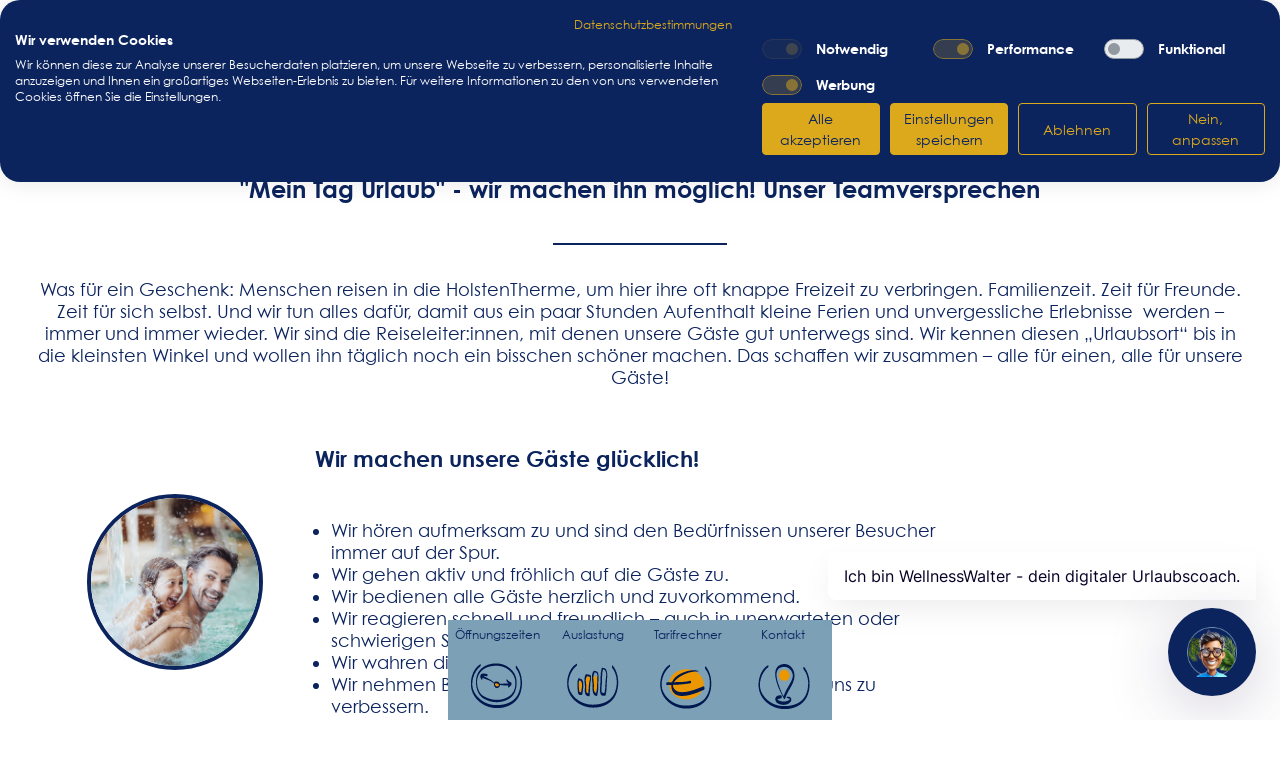

--- FILE ---
content_type: text/html; charset=utf-8
request_url: https://www.holstentherme.de/karriere/teamversprechen
body_size: 8115
content:
<!DOCTYPE html>
<html lang="de">
<head>

<meta charset="utf-8">
<!-- 
	This website is powered by TYPO3 - inspiring people to share!
	TYPO3 is a free open source Content Management Framework initially created by Kasper Skaarhoj and licensed under GNU/GPL.
	TYPO3 is copyright 1998-2026 of Kasper Skaarhoj. Extensions are copyright of their respective owners.
	Information and contribution at https://typo3.org/
-->



<title>Teamversprechen: HolstenTherme</title>
<meta http-equiv="x-ua-compatible" content="IE=edge" />
<meta name="generator" content="TYPO3 CMS" />
<meta name="robots" content="index, follow" />
<meta name="viewport" content="width=device-width,initial-scale=1.0,shrink-to-fit=no" />
<meta name="twitter:card" content="summary" />


<link rel="stylesheet" href="/typo3temp/assets/compressed/merged-0278bdf068192840ae6dad86713e610e-a23f19e3316991438e96238c8a49cf5a.css?1768403539" media="all">






<script src="https://consent.cookiefirst.com/sites/holstentherme.de-413f1ec2-1625-4b3e-9e57-ae4c0a5cb401/consent.js"></script>
<link rel="canonical" href="https://www.holstentherme.de/karriere/teamversprechen"/>

<link rel="alternate" hreflang="de" href="https://www.holstentherme.de/karriere/teamversprechen"/>
<link rel="alternate" hreflang="en" href="https://www.holstentherme.de/en/jobs/team-promise"/>
<link rel="alternate" hreflang="x-default" href="https://www.holstentherme.de/karriere/teamversprechen"/>
</head>
<body class="font-century-gothic text-base text-blue-main flex flex-col min-h-screen holstentherme">


<header class="sticky top-0 z-50 w-full bg-white shadow-xl overflow-hidden" xmlns:f="http://www.w3.org/1999/html">
    <div class="flex w-full relative justify-end mx-auto max-w-7xl h-20">
        <div class="absolute top-1/2 left-6 -translate-y-1/2">
  <div class="js-menu-open">
    <button id="menuBtn" class="flex-none px-2">
      <span><i class="fas fa-bars fa-xl"></i></span>
      <span class="sr-only">Open Menu</span>
    </button>
  </div>

  <div class="js-menu-close hidden mr-44">
    <button class="flex-none px-2">
      <i class="fas fa-times fa-xl"></i>
      <span class="sr-only">Close Menu</span>
    </button>
  </div>
</div>

        <a class="absolute left-1/2 top-1/2 -translate-x-1/2 -translate-y-1/2 z-1" href="/">
            <img class="w-28 md:w-32 "
                 src="/typo3conf/ext/ht_base/Resources/Public/Dist/images/logo.svg"
                 alt="HolstenTherme Logo">
        </a>
        <div id="search-and-language-container" class="flex items-center relative z-20 pr-3 sm:pr-6">
            
                
<form
  id="search-form"
  class="flex items-center z-30"
  action="/suche?tx_indexedsearch_pi2%5Baction%5D=search&amp;tx_indexedsearch_pi2%5Bcontroller%5D=Search&amp;cHash=e9b714cf66b5ee014e55a5b216ca670a"
  method="POST"
  role="search"
>
  <input
    id="search-bar"
    type="text"
    class="grow py-6 pl-12 opacity-0 w-0 scale-x-0 transition-all outline-none ease-out"
    name="tx_indexedsearch_pi2[search][sword]"
    spellcheck="false"
    autocomplete="off"
    placeholder="Suchbegriff eingeben"
    title="Suchbegriff eingeben"
  />
  <input type="submit" hidden value="Toggle search input" />
  <button type="button" name="show-search" id="search-button">
    <i
      class="fa fa-solid fa-magnifying-glass text-2xl sm:text-lg p-3 px-3 sm:px-12"
    ></i>
    <span class="sr-only">Toggle search input</span>
  </button>
</form>

            
            <div>
  <ul id="language-menu" class="language-menu transition flex">
    
      <li>
        
      </li>
    
      <li>
        
          <a href="/en/jobs/team-promise" hreflang="en" title="English">
            
                <img class="flag" alt="English" src="/typo3conf/ext/ht_base/Resources/Public/Icons/HT-11122_Flaggen_RGB_17052023-englisch.svg" width="145" height="102" />
              
            
          </a>
        
      </li>
    
  </ul>
</div>

        </div>
    </div>
    
    
  <nav
    id="menu"
    class="fixed flex flex-col inset-x-0 inset-y-0 js-menu min-h-vh scale-y-0 -translate-y-1/2 transition-transform ease-out overflow-scroll z-20"
    aria-hidden="true"
    tabindex="-1"
  >
    
            <div class="tgn-menu bg-white bg-opacity-50 mt-20 p-3 w-full grow">
        
        <ul class="max-w-7xl lg:mx-auto mt-8 px-4 relative">
            
            <li class="relative menu-item level-0-menu-item max-w-sm">
  <div class="menu-item-container flex justify-between">
    <a class="grow menu-nav-link hover:text-yellow-main " title="WasserWelt" href="/wasserwelt">
      WasserWelt
    </a>
    
      <button
        id="subpage-toggle-12"
        class="grow-[20] text-right toggle-subpages h-6 pl-10 hover:text-lg"
        data-uid="12"
        data-level="0"
      >
        <i class="fa-solid fa-chevron-right"></i>
        <i class="fa-solid fa-chevron-down hidden"></i>
        <span class="sr-only">Open subpages</span>
      </button>
    
  </div>
  
    
    <div
      id="subpages-12"
      class="subpage-list-container level-1-subpages w-full lg:absolute lg:inset-x-[25rem] lg:-inset-y-4 h-fit scale-x-0 -translate-x-1/2 opacity-0 transition-all ease-out duration-200 p-0"
      data-uid="12"
    >
      <ul class="subpage-list hidden">
        
          <li class="relative menu-item level-1-menu-item max-w-sm">
  <div class="menu-item-container flex justify-between">
    <a class="grow menu-nav-link hover:text-yellow-main " title="ErlebnisBad" href="/wasserwelt/erlebnisbad">
      ErlebnisBad
    </a>
    
      <button
        id="subpage-toggle-10"
        class="grow-[20] text-right toggle-subpages h-6 pl-10 hover:text-lg"
        data-uid="10"
        data-level="1"
      >
        <i class="fa-solid fa-chevron-right"></i>
        <i class="fa-solid fa-chevron-down hidden"></i>
        <span class="sr-only">Open subpages</span>
      </button>
    
  </div>
  
    
    <div
      id="subpages-10"
      class="subpage-list-container level-2-subpages w-full lg:absolute lg:inset-x-[25rem] lg:-inset-y-4 h-fit scale-x-0 -translate-x-1/2 opacity-0 transition-all ease-out duration-200 p-0"
      data-uid="10"
    >
      <ul class="subpage-list hidden">
        
          <li class="relative menu-item level-2-menu-item max-w-sm">
  <div class="menu-item-container flex justify-between">
    <a class="grow menu-nav-link hover:text-yellow-main " title="Attraktionen" href="/wasserwelt/erlebnisbad/attraktionen">
      Attraktionen
    </a>
    
  </div>
  
</li>

        
          <li class="relative menu-item level-2-menu-item max-w-sm">
  <div class="menu-item-container flex justify-between">
    <a class="grow menu-nav-link hover:text-yellow-main " title="Kinder" href="/wasserwelt/erlebnisbad/kinder">
      Kinder
    </a>
    
  </div>
  
</li>

        
          <li class="relative menu-item level-2-menu-item max-w-sm">
  <div class="menu-item-container flex justify-between">
    <a class="grow menu-nav-link hover:text-yellow-main " title="Gastronomie" href="/wasserwelt/erlebnisbad/gastronomie">
      Gastronomie
    </a>
    
  </div>
  
</li>

        
          <li class="relative menu-item level-2-menu-item max-w-sm">
  <div class="menu-item-container flex justify-between">
    <a class="grow menu-nav-link hover:text-yellow-main " title="Veranstaltungen" href="/wasserwelt/erlebnisbad/veranstaltungen">
      Veranstaltungen
    </a>
    
  </div>
  
</li>

        
          <li class="relative menu-item level-2-menu-item max-w-sm">
  <div class="menu-item-container flex justify-between">
    <a class="grow menu-nav-link hover:text-yellow-main " title="3D-Rundgang" href="/wasserwelt/erlebnisbad/3d-rundgang">
      3D-Rundgang
    </a>
    
  </div>
  
</li>

        
      </ul>
    </div>
  
</li>

        
          <li class="relative menu-item level-1-menu-item max-w-sm">
  <div class="menu-item-container flex justify-between">
    <a class="grow menu-nav-link hover:text-yellow-main " title="ParadiesInsel" href="/wasserwelt/paradiesinsel">
      ParadiesInsel
    </a>
    
      <button
        id="subpage-toggle-502"
        class="grow-[20] text-right toggle-subpages h-6 pl-10 hover:text-lg"
        data-uid="502"
        data-level="1"
      >
        <i class="fa-solid fa-chevron-right"></i>
        <i class="fa-solid fa-chevron-down hidden"></i>
        <span class="sr-only">Open subpages</span>
      </button>
    
  </div>
  
    
    <div
      id="subpages-502"
      class="subpage-list-container level-2-subpages w-full lg:absolute lg:inset-x-[25rem] lg:-inset-y-4 h-fit scale-x-0 -translate-x-1/2 opacity-0 transition-all ease-out duration-200 p-0"
      data-uid="502"
    >
      <ul class="subpage-list hidden">
        
          <li class="relative menu-item level-2-menu-item max-w-sm">
  <div class="menu-item-container flex justify-between">
    <a class="grow menu-nav-link hover:text-yellow-main " title="Attraktionen" href="/wasserwelt/paradiesinsel/attraktionen">
      Attraktionen
    </a>
    
  </div>
  
</li>

        
          <li class="relative menu-item level-2-menu-item max-w-sm">
  <div class="menu-item-container flex justify-between">
    <a class="grow menu-nav-link hover:text-yellow-main " title="Gastronomie" href="/wasserwelt/paradiesinsel/gastronomie">
      Gastronomie
    </a>
    
  </div>
  
</li>

        
          <li class="relative menu-item level-2-menu-item max-w-sm">
  <div class="menu-item-container flex justify-between">
    <a class="grow menu-nav-link hover:text-yellow-main " title="3D-Rundgang" href="/wasserwelt/paradiesinsel/3d-rundgang">
      3D-Rundgang
    </a>
    
  </div>
  
</li>

        
          <li class="relative menu-item level-2-menu-item max-w-sm">
  <div class="menu-item-container flex justify-between">
    <a class="grow menu-nav-link hover:text-yellow-main " title="Galerie" href="/wasserwelt/paradiesinsel/galerie">
      Galerie
    </a>
    
  </div>
  
</li>

        
      </ul>
    </div>
  
</li>

        
          <li class="relative menu-item level-1-menu-item max-w-sm">
  <div class="menu-item-container flex justify-between">
    <a class="grow menu-nav-link hover:text-yellow-main " title="Sportbecken" href="/wasserwelt/sportbecken">
      Sportbecken
    </a>
    
  </div>
  
</li>

        
          <li class="relative menu-item level-1-menu-item max-w-sm">
  <div class="menu-item-container flex justify-between">
    <a class="grow menu-nav-link hover:text-yellow-main " title="SoleRelaxpool" href="/wasserwelt/erlebnisbad/solerelaxpool">
      SoleRelaxpool
    </a>
    
  </div>
  
</li>

        
          <li class="relative menu-item level-1-menu-item max-w-sm">
  <div class="menu-item-container flex justify-between">
    <a class="grow menu-nav-link hover:text-yellow-main " title="Freibad" href="/wasserwelt/freibad">
      Freibad
    </a>
    
      <button
        id="subpage-toggle-185"
        class="grow-[20] text-right toggle-subpages h-6 pl-10 hover:text-lg"
        data-uid="185"
        data-level="1"
      >
        <i class="fa-solid fa-chevron-right"></i>
        <i class="fa-solid fa-chevron-down hidden"></i>
        <span class="sr-only">Open subpages</span>
      </button>
    
  </div>
  
    
    <div
      id="subpages-185"
      class="subpage-list-container level-2-subpages w-full lg:absolute lg:inset-x-[25rem] lg:-inset-y-4 h-fit scale-x-0 -translate-x-1/2 opacity-0 transition-all ease-out duration-200 p-0"
      data-uid="185"
    >
      <ul class="subpage-list hidden">
        
          <li class="relative menu-item level-2-menu-item max-w-sm">
  <div class="menu-item-container flex justify-between">
    <a class="grow menu-nav-link hover:text-yellow-main " title="Aktuelles" href="/wasserwelt/freibad/aktuelles">
      Aktuelles
    </a>
    
  </div>
  
</li>

        
          <li class="relative menu-item level-2-menu-item max-w-sm">
  <div class="menu-item-container flex justify-between">
    <a class="grow menu-nav-link hover:text-yellow-main " title="Belegungsplan" href="/wasserwelt/freibad/belegungsplan">
      Belegungsplan
    </a>
    
  </div>
  
</li>

        
          <li class="relative menu-item level-2-menu-item max-w-sm">
  <div class="menu-item-container flex justify-between">
    <a class="grow menu-nav-link hover:text-yellow-main " title="Webcam" href="/wasserwelt/freibad/webcam">
      Webcam
    </a>
    
  </div>
  
</li>

        
          <li class="relative menu-item level-2-menu-item max-w-sm">
  <div class="menu-item-container flex justify-between">
    <a class="grow menu-nav-link hover:text-yellow-main " title="Veranstaltungen" href="/wasserwelt/freibad/veranstaltungen">
      Veranstaltungen
    </a>
    
  </div>
  
</li>

        
          <li class="relative menu-item level-2-menu-item max-w-sm">
  <div class="menu-item-container flex justify-between">
    <a class="grow menu-nav-link hover:text-yellow-main " title="Zeiten &amp; Preise" href="/wasserwelt/freibad/zeiten-preise">
      Zeiten &amp; Preise
    </a>
    
  </div>
  
</li>

        
      </ul>
    </div>
  
</li>

        
          <li class="relative menu-item level-1-menu-item max-w-sm">
  <div class="menu-item-container flex justify-between">
    <a class="grow menu-nav-link hover:text-yellow-main " title="Kurse" href="/wasserwelt/kurse">
      Kurse
    </a>
    
      <button
        id="subpage-toggle-63"
        class="grow-[20] text-right toggle-subpages h-6 pl-10 hover:text-lg"
        data-uid="63"
        data-level="1"
      >
        <i class="fa-solid fa-chevron-right"></i>
        <i class="fa-solid fa-chevron-down hidden"></i>
        <span class="sr-only">Open subpages</span>
      </button>
    
  </div>
  
    
    <div
      id="subpages-63"
      class="subpage-list-container level-2-subpages w-full lg:absolute lg:inset-x-[25rem] lg:-inset-y-4 h-fit scale-x-0 -translate-x-1/2 opacity-0 transition-all ease-out duration-200 p-0"
      data-uid="63"
    >
      <ul class="subpage-list hidden">
        
          <li class="relative menu-item level-2-menu-item max-w-sm">
  <div class="menu-item-container flex justify-between">
    <a class="grow menu-nav-link hover:text-yellow-main " title="AquaFitness-Kurse" href="/wasserwelt/kurse/aquafitness-kurse">
      AquaFitness-Kurse
    </a>
    
  </div>
  
</li>

        
          <li class="relative menu-item level-2-menu-item max-w-sm">
  <div class="menu-item-container flex justify-between">
    <a class="grow menu-nav-link hover:text-yellow-main " title="AquaGym für Schwangere" href="/wasserwelt/erlebnisbad/kurse/aquafitness-kurse/aquagym-fuer-schwangere">
      AquaGym für Schwangere
    </a>
    
  </div>
  
</li>

        
          <li class="relative menu-item level-2-menu-item max-w-sm">
  <div class="menu-item-container flex justify-between">
    <a class="grow menu-nav-link hover:text-yellow-main " title="Externe Kurse" href="/wasserwelt/erlebnisbad/kurse/aquafitness-kurse/externe-kurse">
      Externe Kurse
    </a>
    
  </div>
  
</li>

        
          <li class="relative menu-item level-2-menu-item max-w-sm">
  <div class="menu-item-container flex justify-between">
    <a class="grow menu-nav-link hover:text-yellow-main " title="Präventionskurse" href="/wasserwelt/erlebnisbad/kurse/praeventionskurse">
      Präventionskurse
    </a>
    
  </div>
  
</li>

        
          <li class="relative menu-item level-2-menu-item max-w-sm">
  <div class="menu-item-container flex justify-between">
    <a class="grow menu-nav-link hover:text-yellow-main " title="Schwimmkurse" href="/wasserwelt/erlebnisbad/kurse/schwimmkurse">
      Schwimmkurse
    </a>
    
  </div>
  
</li>

        
      </ul>
    </div>
  
</li>

        
          <li class="relative menu-item level-1-menu-item max-w-sm">
  <div class="menu-item-container flex justify-between">
    <a class="grow menu-nav-link hover:text-yellow-main " title="Club WasserWelt" href="/club/club-wasserwelt">
      Club WasserWelt
    </a>
    
  </div>
  
</li>

        
          <li class="relative menu-item level-1-menu-item max-w-sm">
  <div class="menu-item-container flex justify-between">
    <a class="grow menu-nav-link hover:text-yellow-main " title="Auslastung" href="/informationen/auslastung">
      Auslastung
    </a>
    
  </div>
  
</li>

        
          <li class="relative menu-item level-1-menu-item max-w-sm">
  <div class="menu-item-container flex justify-between">
    <a class="grow menu-nav-link hover:text-yellow-main " title="Zeiten &amp; Preise" href="/informationen/zeiten-preise">
      Zeiten &amp; Preise
    </a>
    
  </div>
  
</li>

        
          <li class="relative menu-item level-1-menu-item max-w-sm">
  <div class="menu-item-container flex justify-between">
    <a class="grow menu-nav-link hover:text-yellow-main " title="Galerie" href="/wasserwelt/erlebnisbad/galerie">
      Galerie
    </a>
    
  </div>
  
</li>

        
      </ul>
    </div>
  
</li>

            
            <li class="relative menu-item level-0-menu-item max-w-sm">
  <div class="menu-item-container flex justify-between">
    <a class="grow menu-nav-link hover:text-yellow-main " title="SaunaWelt" href="/saunawelt">
      SaunaWelt
    </a>
    
      <button
        id="subpage-toggle-13"
        class="grow-[20] text-right toggle-subpages h-6 pl-10 hover:text-lg"
        data-uid="13"
        data-level="0"
      >
        <i class="fa-solid fa-chevron-right"></i>
        <i class="fa-solid fa-chevron-down hidden"></i>
        <span class="sr-only">Open subpages</span>
      </button>
    
  </div>
  
    
    <div
      id="subpages-13"
      class="subpage-list-container level-1-subpages w-full lg:absolute lg:inset-x-[25rem] lg:-inset-y-4 h-fit scale-x-0 -translate-x-1/2 opacity-0 transition-all ease-out duration-200 p-0"
      data-uid="13"
    >
      <ul class="subpage-list hidden">
        
          <li class="relative menu-item level-1-menu-item max-w-sm">
  <div class="menu-item-container flex justify-between">
    <a class="grow menu-nav-link hover:text-yellow-main " title="Saunen" href="/saunawelt/saunen">
      Saunen
    </a>
    
  </div>
  
</li>

        
          <li class="relative menu-item level-1-menu-item max-w-sm">
  <div class="menu-item-container flex justify-between">
    <a class="grow menu-nav-link hover:text-yellow-main " title="Relaxbereiche Indoor" href="/saunawelt/relaxbereiche">
      Relaxbereiche Indoor
    </a>
    
  </div>
  
</li>

        
          <li class="relative menu-item level-1-menu-item max-w-sm">
  <div class="menu-item-container flex justify-between">
    <a class="grow menu-nav-link hover:text-yellow-main " title="Relaxbereiche Outdoor" href="/saunawelt/relaxbereiche-outdoor">
      Relaxbereiche Outdoor
    </a>
    
  </div>
  
</li>

        
          <li class="relative menu-item level-1-menu-item max-w-sm">
  <div class="menu-item-container flex justify-between">
    <a class="grow menu-nav-link hover:text-yellow-main " title="Gastronomie" href="/saunawelt/gastronomie">
      Gastronomie
    </a>
    
  </div>
  
</li>

        
          <li class="relative menu-item level-1-menu-item max-w-sm">
  <div class="menu-item-container flex justify-between">
    <a class="grow menu-nav-link hover:text-yellow-main " title="Aufgussplan" href="/saunawelt/aufgussplan">
      Aufgussplan
    </a>
    
  </div>
  
</li>

        
          <li class="relative menu-item level-1-menu-item max-w-sm">
  <div class="menu-item-container flex justify-between">
    <a class="grow menu-nav-link hover:text-yellow-main " title="Veranstaltungen" href="/saunawelt/veranstaltungen">
      Veranstaltungen
    </a>
    
  </div>
  
</li>

        
          <li class="relative menu-item level-1-menu-item max-w-sm">
  <div class="menu-item-container flex justify-between">
    <a class="grow menu-nav-link hover:text-yellow-main " title="Hinweise und Tipps" href="/saunawelt/hinweise-und-tipps">
      Hinweise und Tipps
    </a>
    
  </div>
  
</li>

        
          <li class="relative menu-item level-1-menu-item max-w-sm">
  <div class="menu-item-container flex justify-between">
    <a class="grow menu-nav-link hover:text-yellow-main " title="Zeiten &amp; Preise" href="/informationen/zeiten-preise">
      Zeiten &amp; Preise
    </a>
    
  </div>
  
</li>

        
          <li class="relative menu-item level-1-menu-item max-w-sm">
  <div class="menu-item-container flex justify-between">
    <a class="grow menu-nav-link hover:text-yellow-main " title="Club SaunaWelt" href="/saunawelt/club-saunawelt">
      Club SaunaWelt
    </a>
    
  </div>
  
</li>

        
          <li class="relative menu-item level-1-menu-item max-w-sm">
  <div class="menu-item-container flex justify-between">
    <a class="grow menu-nav-link hover:text-yellow-main " title="3D-Rundgang" href="/saunawelt/3d-rundgang">
      3D-Rundgang
    </a>
    
  </div>
  
</li>

        
          <li class="relative menu-item level-1-menu-item max-w-sm">
  <div class="menu-item-container flex justify-between">
    <a class="grow menu-nav-link hover:text-yellow-main " title="Galerie" href="/saunawelt/bildergalerie">
      Galerie
    </a>
    
  </div>
  
</li>

        
      </ul>
    </div>
  
</li>

            
            <li class="relative menu-item level-0-menu-item max-w-sm">
  <div class="menu-item-container flex justify-between">
    <a class="grow menu-nav-link hover:text-yellow-main " title="WellnessStudio" href="/wellnessstudio">
      WellnessStudio
    </a>
    
      <button
        id="subpage-toggle-53"
        class="grow-[20] text-right toggle-subpages h-6 pl-10 hover:text-lg"
        data-uid="53"
        data-level="0"
      >
        <i class="fa-solid fa-chevron-right"></i>
        <i class="fa-solid fa-chevron-down hidden"></i>
        <span class="sr-only">Open subpages</span>
      </button>
    
  </div>
  
    
    <div
      id="subpages-53"
      class="subpage-list-container level-1-subpages w-full lg:absolute lg:inset-x-[25rem] lg:-inset-y-4 h-fit scale-x-0 -translate-x-1/2 opacity-0 transition-all ease-out duration-200 p-0"
      data-uid="53"
    >
      <ul class="subpage-list hidden">
        
          <li class="relative menu-item level-1-menu-item max-w-sm">
  <div class="menu-item-container flex justify-between">
    <a class="grow menu-nav-link hover:text-yellow-main " title="Klassische Massage" href="/wellnessstudio/klassische-massage">
      Klassische Massage
    </a>
    
      <button
        id="subpage-toggle-14"
        class="grow-[20] text-right toggle-subpages h-6 pl-10 hover:text-lg"
        data-uid="14"
        data-level="1"
      >
        <i class="fa-solid fa-chevron-right"></i>
        <i class="fa-solid fa-chevron-down hidden"></i>
        <span class="sr-only">Open subpages</span>
      </button>
    
  </div>
  
    
    <div
      id="subpages-14"
      class="subpage-list-container level-2-subpages w-full lg:absolute lg:inset-x-[25rem] lg:-inset-y-4 h-fit scale-x-0 -translate-x-1/2 opacity-0 transition-all ease-out duration-200 p-0"
      data-uid="14"
    >
      <ul class="subpage-list hidden">
        
          <li class="relative menu-item level-2-menu-item max-w-sm">
  <div class="menu-item-container flex justify-between">
    <a class="grow menu-nav-link hover:text-yellow-main " title="Kurz abschalten" href="/wellnessstudio/kurz-abschalten">
      Kurz abschalten
    </a>
    
  </div>
  
</li>

        
          <li class="relative menu-item level-2-menu-item max-w-sm">
  <div class="menu-item-container flex justify-between">
    <a class="grow menu-nav-link hover:text-yellow-main " title="Entspannt unterwegs" href="/wellnessstudio/entspannt-unterwegs">
      Entspannt unterwegs
    </a>
    
  </div>
  
</li>

        
          <li class="relative menu-item level-2-menu-item max-w-sm">
  <div class="menu-item-container flex justify-between">
    <a class="grow menu-nav-link hover:text-yellow-main " title="Entspannt unterwegs in der Schwangerschaft" href="/wellnessstudio/klassische-massage/entspannt-unterwegs-in-der-schwangerschaft">
      Entspannt unterwegs in der Schwangerschaft
    </a>
    
  </div>
  
</li>

        
          <li class="relative menu-item level-2-menu-item max-w-sm">
  <div class="menu-item-container flex justify-between">
    <a class="grow menu-nav-link hover:text-yellow-main " title="Ich bin dann mal weg!" href="/wellnessstudio/ich-bin-dann-mal-weg">
      Ich bin dann mal weg!
    </a>
    
  </div>
  
</li>

        
      </ul>
    </div>
  
</li>

        
          <li class="relative menu-item level-1-menu-item max-w-sm">
  <div class="menu-item-container flex justify-between">
    <a class="grow menu-nav-link hover:text-yellow-main " title="Massagen aus aller Welt" href="/wellnessstudio/massagen-aus-aller-welt">
      Massagen aus aller Welt
    </a>
    
      <button
        id="subpage-toggle-95"
        class="grow-[20] text-right toggle-subpages h-6 pl-10 hover:text-lg"
        data-uid="95"
        data-level="1"
      >
        <i class="fa-solid fa-chevron-right"></i>
        <i class="fa-solid fa-chevron-down hidden"></i>
        <span class="sr-only">Open subpages</span>
      </button>
    
  </div>
  
    
    <div
      id="subpages-95"
      class="subpage-list-container level-2-subpages w-full lg:absolute lg:inset-x-[25rem] lg:-inset-y-4 h-fit scale-x-0 -translate-x-1/2 opacity-0 transition-all ease-out duration-200 p-0"
      data-uid="95"
    >
      <ul class="subpage-list hidden">
        
          <li class="relative menu-item level-2-menu-item max-w-sm">
  <div class="menu-item-container flex justify-between">
    <a class="grow menu-nav-link hover:text-yellow-main " title="LomiLomi" href="/wellnessstudio/massagen-aus-aller-welt/lomilomi">
      LomiLomi
    </a>
    
  </div>
  
</li>

        
          <li class="relative menu-item level-2-menu-item max-w-sm">
  <div class="menu-item-container flex justify-between">
    <a class="grow menu-nav-link hover:text-yellow-main " title="Hot Stone" href="/wellnessstudio/massagen-aus-aller-welt/hot-stone">
      Hot Stone
    </a>
    
  </div>
  
</li>

        
      </ul>
    </div>
  
</li>

        
          <li class="relative menu-item level-1-menu-item max-w-sm">
  <div class="menu-item-container flex justify-between">
    <a class="grow menu-nav-link hover:text-yellow-main " title="WellnessTage" href="/wellnessstudio/wellnesstage">
      WellnessTage
    </a>
    
      <button
        id="subpage-toggle-104"
        class="grow-[20] text-right toggle-subpages h-6 pl-10 hover:text-lg"
        data-uid="104"
        data-level="1"
      >
        <i class="fa-solid fa-chevron-right"></i>
        <i class="fa-solid fa-chevron-down hidden"></i>
        <span class="sr-only">Open subpages</span>
      </button>
    
  </div>
  
    
    <div
      id="subpages-104"
      class="subpage-list-container level-2-subpages w-full lg:absolute lg:inset-x-[25rem] lg:-inset-y-4 h-fit scale-x-0 -translate-x-1/2 opacity-0 transition-all ease-out duration-200 p-0"
      data-uid="104"
    >
      <ul class="subpage-list hidden">
        
          <li class="relative menu-item level-2-menu-item max-w-sm">
  <div class="menu-item-container flex justify-between">
    <a class="grow menu-nav-link hover:text-yellow-main " title="WellnessTage für 1 Person" href="/wellnessstudio/wellnesstage/wellnesstage-fuer-1-person">
      WellnessTage für 1 Person
    </a>
    
  </div>
  
</li>

        
          <li class="relative menu-item level-2-menu-item max-w-sm">
  <div class="menu-item-container flex justify-between">
    <a class="grow menu-nav-link hover:text-yellow-main " title="WellnessTage für 2 Personen" href="/wellnessstudio/wellnesstage/wellnesstage-fuer-2-personen">
      WellnessTage für 2 Personen
    </a>
    
  </div>
  
</li>

        
      </ul>
    </div>
  
</li>

        
          <li class="relative menu-item level-1-menu-item max-w-sm">
  <div class="menu-item-container flex justify-between">
    <a class="grow menu-nav-link hover:text-yellow-main " title="Direkt reservieren" href="https://reservierung.holstentherme.de/reservations/category/">
      Direkt reservieren
    </a>
    
  </div>
  
</li>

        
      </ul>
    </div>
  
</li>

            
            <li class="relative menu-item level-0-menu-item max-w-sm">
  <div class="menu-item-container flex justify-between">
    <a class="grow menu-nav-link hover:text-yellow-main " title="FitnessStudio" href="/fitnessstudio">
      FitnessStudio
    </a>
    
      <button
        id="subpage-toggle-15"
        class="grow-[20] text-right toggle-subpages h-6 pl-10 hover:text-lg"
        data-uid="15"
        data-level="0"
      >
        <i class="fa-solid fa-chevron-right"></i>
        <i class="fa-solid fa-chevron-down hidden"></i>
        <span class="sr-only">Open subpages</span>
      </button>
    
  </div>
  
    
    <div
      id="subpages-15"
      class="subpage-list-container level-1-subpages w-full lg:absolute lg:inset-x-[25rem] lg:-inset-y-4 h-fit scale-x-0 -translate-x-1/2 opacity-0 transition-all ease-out duration-200 p-0"
      data-uid="15"
    >
      <ul class="subpage-list hidden">
        
          <li class="relative menu-item level-1-menu-item max-w-sm">
  <div class="menu-item-container flex justify-between">
    <a class="grow menu-nav-link hover:text-yellow-main " title="Studioangebot" href="/fitnessstudio/studioangebot">
      Studioangebot
    </a>
    
  </div>
  
</li>

        
          <li class="relative menu-item level-1-menu-item max-w-sm">
  <div class="menu-item-container flex justify-between">
    <a class="grow menu-nav-link hover:text-yellow-main " title="Kurse" href="/fitnessstudio/kurse">
      Kurse
    </a>
    
  </div>
  
</li>

        
          <li class="relative menu-item level-1-menu-item max-w-sm">
  <div class="menu-item-container flex justify-between">
    <a class="grow menu-nav-link hover:text-yellow-main " title="Extras" href="/fitnessstudio/extras">
      Extras
    </a>
    
  </div>
  
</li>

        
          <li class="relative menu-item level-1-menu-item max-w-sm">
  <div class="menu-item-container flex justify-between">
    <a class="grow menu-nav-link hover:text-yellow-main " title="Trainer:innen" href="/fitnessstudio/trainerinnen">
      Trainer:innen
    </a>
    
  </div>
  
</li>

        
          <li class="relative menu-item level-1-menu-item max-w-sm">
  <div class="menu-item-container flex justify-between">
    <a class="grow menu-nav-link hover:text-yellow-main " title="Terminbuchung" href="/fitnessstudio/terminbuchung">
      Terminbuchung
    </a>
    
  </div>
  
</li>

        
          <li class="relative menu-item level-1-menu-item max-w-sm">
  <div class="menu-item-container flex justify-between">
    <a class="grow menu-nav-link hover:text-yellow-main " title="AOK Kraftworkout" href="/fitnessstudio/praeventionskurse">
      AOK Kraftworkout
    </a>
    
  </div>
  
</li>

        
          <li class="relative menu-item level-1-menu-item max-w-sm">
  <div class="menu-item-container flex justify-between">
    <a class="grow menu-nav-link hover:text-yellow-main " title="Veranstaltungen" href="/fitnessstudio/veranstaltungen">
      Veranstaltungen
    </a>
    
  </div>
  
</li>

        
          <li class="relative menu-item level-1-menu-item max-w-sm">
  <div class="menu-item-container flex justify-between">
    <a class="grow menu-nav-link hover:text-yellow-main " title="Zeiten &amp; Preise" href="/fitnessstudio/zeiten-preise">
      Zeiten &amp; Preise
    </a>
    
  </div>
  
</li>

        
          <li class="relative menu-item level-1-menu-item max-w-sm">
  <div class="menu-item-container flex justify-between">
    <a class="grow menu-nav-link hover:text-yellow-main " title="3D-Rundgang" href="/fitnessstudio/3d-rundgang">
      3D-Rundgang
    </a>
    
  </div>
  
</li>

        
          <li class="relative menu-item level-1-menu-item max-w-sm">
  <div class="menu-item-container flex justify-between">
    <a class="grow menu-nav-link hover:text-yellow-main " title="Galerie" href="/fitnessstudio/galerie">
      Galerie
    </a>
    
  </div>
  
</li>

        
      </ul>
    </div>
  
</li>

            
            <li class="relative menu-item level-0-menu-item max-w-sm">
  <div class="menu-item-container flex justify-between">
    <a class="grow menu-nav-link hover:text-yellow-main " title="Club" href="/club">
      Club
    </a>
    
      <button
        id="subpage-toggle-16"
        class="grow-[20] text-right toggle-subpages h-6 pl-10 hover:text-lg"
        data-uid="16"
        data-level="0"
      >
        <i class="fa-solid fa-chevron-right"></i>
        <i class="fa-solid fa-chevron-down hidden"></i>
        <span class="sr-only">Open subpages</span>
      </button>
    
  </div>
  
    
    <div
      id="subpages-16"
      class="subpage-list-container level-1-subpages w-full lg:absolute lg:inset-x-[25rem] lg:-inset-y-4 h-fit scale-x-0 -translate-x-1/2 opacity-0 transition-all ease-out duration-200 p-0"
      data-uid="16"
    >
      <ul class="subpage-list hidden">
        
          <li class="relative menu-item level-1-menu-item max-w-sm">
  <div class="menu-item-container flex justify-between">
    <a class="grow menu-nav-link hover:text-yellow-main " title="Club WasserWelt" href="/club/club-wasserwelt">
      Club WasserWelt
    </a>
    
  </div>
  
</li>

        
          <li class="relative menu-item level-1-menu-item max-w-sm">
  <div class="menu-item-container flex justify-between">
    <a class="grow menu-nav-link hover:text-yellow-main " title="Club AquaFitness" href="/club/club-aquafitness">
      Club AquaFitness
    </a>
    
  </div>
  
</li>

        
          <li class="relative menu-item level-1-menu-item max-w-sm">
  <div class="menu-item-container flex justify-between">
    <a class="grow menu-nav-link hover:text-yellow-main " title="Club SaunaWelt" href="/saunawelt/club-saunawelt">
      Club SaunaWelt
    </a>
    
  </div>
  
</li>

        
          <li class="relative menu-item level-1-menu-item max-w-sm">
  <div class="menu-item-container flex justify-between">
    <a class="grow menu-nav-link hover:text-yellow-main " title="Club FitnessStudio" href="/fitnessstudio/mein-club">
      Club FitnessStudio
    </a>
    
  </div>
  
</li>

        
      </ul>
    </div>
  
</li>

            
            <li class="relative menu-item level-0-menu-item max-w-sm">
  <div class="menu-item-container flex justify-between">
    <a class="grow menu-nav-link hover:text-yellow-main " title="The Great North - HolstenTherme ResortHotel" href="https://thegreatnorth-hotel.de/">
      The Great North - HolstenTherme ResortHotel
    </a>
    
  </div>
  
</li>

            
            <li class="relative menu-item level-0-menu-item max-w-sm">
  <div class="menu-item-container flex justify-between">
    <a class="grow menu-nav-link hover:text-yellow-main " title="Informationen" href="/informationen">
      Informationen
    </a>
    
      <button
        id="subpage-toggle-18"
        class="grow-[20] text-right toggle-subpages h-6 pl-10 hover:text-lg"
        data-uid="18"
        data-level="0"
      >
        <i class="fa-solid fa-chevron-right"></i>
        <i class="fa-solid fa-chevron-down hidden"></i>
        <span class="sr-only">Open subpages</span>
      </button>
    
  </div>
  
    
    <div
      id="subpages-18"
      class="subpage-list-container level-1-subpages w-full lg:absolute lg:inset-x-[25rem] lg:-inset-y-4 h-fit scale-x-0 -translate-x-1/2 opacity-0 transition-all ease-out duration-200 p-0"
      data-uid="18"
    >
      <ul class="subpage-list hidden">
        
          <li class="relative menu-item level-1-menu-item max-w-sm">
  <div class="menu-item-container flex justify-between">
    <a class="grow menu-nav-link hover:text-yellow-main " title="Aktuelle Auslastung" href="/informationen/auslastung">
      Aktuelle Auslastung
    </a>
    
  </div>
  
</li>

        
          <li class="relative menu-item level-1-menu-item max-w-sm">
  <div class="menu-item-container flex justify-between">
    <a class="grow menu-nav-link hover:text-yellow-main " title="Zeiten &amp; Preise" href="/informationen/zeiten-preise">
      Zeiten &amp; Preise
    </a>
    
  </div>
  
</li>

        
          <li class="relative menu-item level-1-menu-item max-w-sm">
  <div class="menu-item-container flex justify-between">
    <a class="grow menu-nav-link hover:text-yellow-main " title="Tarifrechner" href="/tarifrechner">
      Tarifrechner
    </a>
    
  </div>
  
</li>

        
          <li class="relative menu-item level-1-menu-item max-w-sm">
  <div class="menu-item-container flex justify-between">
    <a class="grow menu-nav-link hover:text-yellow-main " title="Newsletter" href="/informationen/newsletter">
      Newsletter
    </a>
    
  </div>
  
</li>

        
          <li class="relative menu-item level-1-menu-item max-w-sm">
  <div class="menu-item-container flex justify-between">
    <a class="grow menu-nav-link hover:text-yellow-main " title="Lageplan" href="/informationen/lageplan">
      Lageplan
    </a>
    
  </div>
  
</li>

        
          <li class="relative menu-item level-1-menu-item max-w-sm">
  <div class="menu-item-container flex justify-between">
    <a class="grow menu-nav-link hover:text-yellow-main " title="Barrierefreiheit" href="/informationen/unternehmen/barrierefreiheit-in-der-holstentherme">
      Barrierefreiheit
    </a>
    
  </div>
  
</li>

        
          <li class="relative menu-item level-1-menu-item max-w-sm">
  <div class="menu-item-container flex justify-between">
    <a class="grow menu-nav-link hover:text-yellow-main " title="Veranstaltungen" href="/informationen/verantstaltungen">
      Veranstaltungen
    </a>
    
  </div>
  
</li>

        
          <li class="relative menu-item level-1-menu-item max-w-sm">
  <div class="menu-item-container flex justify-between">
    <a class="grow menu-nav-link hover:text-yellow-main " title="Häufige Fragen" href="/informationen/haeufige-fragen">
      Häufige Fragen
    </a>
    
      <button
        id="subpage-toggle-141"
        class="grow-[20] text-right toggle-subpages h-6 pl-10 hover:text-lg"
        data-uid="141"
        data-level="1"
      >
        <i class="fa-solid fa-chevron-right"></i>
        <i class="fa-solid fa-chevron-down hidden"></i>
        <span class="sr-only">Open subpages</span>
      </button>
    
  </div>
  
    
    <div
      id="subpages-141"
      class="subpage-list-container level-2-subpages w-full lg:absolute lg:inset-x-[25rem] lg:-inset-y-4 h-fit scale-x-0 -translate-x-1/2 opacity-0 transition-all ease-out duration-200 p-0"
      data-uid="141"
    >
      <ul class="subpage-list hidden">
        
          <li class="relative menu-item level-2-menu-item max-w-sm">
  <div class="menu-item-container flex justify-between">
    <a class="grow menu-nav-link hover:text-yellow-main " title="Allgemein" href="/informationen/haeufige-fragen/allgemein">
      Allgemein
    </a>
    
  </div>
  
</li>

        
          <li class="relative menu-item level-2-menu-item max-w-sm">
  <div class="menu-item-container flex justify-between">
    <a class="grow menu-nav-link hover:text-yellow-main " title="WasserWelt" href="/informationen/haeufige-fragen/allgemein/wasserwelt">
      WasserWelt
    </a>
    
  </div>
  
</li>

        
          <li class="relative menu-item level-2-menu-item max-w-sm">
  <div class="menu-item-container flex justify-between">
    <a class="grow menu-nav-link hover:text-yellow-main " title="SaunaWelt" href="/informationen/haeufige-fragen/saunawelt">
      SaunaWelt
    </a>
    
  </div>
  
</li>

        
          <li class="relative menu-item level-2-menu-item max-w-sm">
  <div class="menu-item-container flex justify-between">
    <a class="grow menu-nav-link hover:text-yellow-main " title="WellnessStudio" href="/informationen/haeufige-fragen/wellnessstudio">
      WellnessStudio
    </a>
    
  </div>
  
</li>

        
          <li class="relative menu-item level-2-menu-item max-w-sm">
  <div class="menu-item-container flex justify-between">
    <a class="grow menu-nav-link hover:text-yellow-main " title="FitnessStudio" href="/informationen/haeufige-fragen/fitnessstudio">
      FitnessStudio
    </a>
    
  </div>
  
</li>

        
      </ul>
    </div>
  
</li>

        
          <li class="relative menu-item level-1-menu-item max-w-sm">
  <div class="menu-item-container flex justify-between">
    <a class="grow menu-nav-link hover:text-yellow-main " title="Kontakt" href="/informationen/kontakt-1">
      Kontakt
    </a>
    
      <button
        id="subpage-toggle-161"
        class="grow-[20] text-right toggle-subpages h-6 pl-10 hover:text-lg"
        data-uid="161"
        data-level="1"
      >
        <i class="fa-solid fa-chevron-right"></i>
        <i class="fa-solid fa-chevron-down hidden"></i>
        <span class="sr-only">Open subpages</span>
      </button>
    
  </div>
  
    
    <div
      id="subpages-161"
      class="subpage-list-container level-2-subpages w-full lg:absolute lg:inset-x-[25rem] lg:-inset-y-4 h-fit scale-x-0 -translate-x-1/2 opacity-0 transition-all ease-out duration-200 p-0"
      data-uid="161"
    >
      <ul class="subpage-list hidden">
        
          <li class="relative menu-item level-2-menu-item max-w-sm">
  <div class="menu-item-container flex justify-between">
    <a class="grow menu-nav-link hover:text-yellow-main " title="Telefonische Erreichbarkeit" href="/informationen/kontakt-1/telefonische-erreichbarkeit">
      Telefonische Erreichbarkeit
    </a>
    
  </div>
  
</li>

        
          <li class="relative menu-item level-2-menu-item max-w-sm">
  <div class="menu-item-container flex justify-between">
    <a class="grow menu-nav-link hover:text-yellow-main " title="Kontaktformular" href="/informationen/kontakt">
      Kontaktformular
    </a>
    
  </div>
  
</li>

        
          <li class="relative menu-item level-2-menu-item max-w-sm">
  <div class="menu-item-container flex justify-between">
    <a class="grow menu-nav-link hover:text-yellow-main " title="Adresse" href="/informationen/kontakt-1/adresse">
      Adresse
    </a>
    
  </div>
  
</li>

        
      </ul>
    </div>
  
</li>

        
          <li class="relative menu-item level-1-menu-item max-w-sm">
  <div class="menu-item-container flex justify-between">
    <a class="grow menu-nav-link hover:text-yellow-main " title="Übernachtung" href="/informationen/anfahrt-uebernachtung">
      Übernachtung
    </a>
    
  </div>
  
</li>

        
      </ul>
    </div>
  
</li>

            
            <li class="relative menu-item level-0-menu-item max-w-sm">
  <div class="menu-item-container flex justify-between">
    <a class="grow menu-nav-link hover:text-yellow-main " title="Gutscheine" href="https://reservierung.holstentherme.de/vouchers/template/142/">
      Gutscheine
    </a>
    
  </div>
  
</li>

            
            
        </ul>
    </div>
  </nav>

    

  <nav id="stickynav">
    
      <div class="nav-link">
        <a title="Zeiten &amp; Preise" href="/informationen/zeiten-preise">
          Öffnungszeiten
          <img alt="Zeiten &amp; Preise" src="/typo3conf/ext/ht_base/Resources/Public/Icons/icon-oeffnung.svg" width="170" height="170" />
        </a>
      </div>
    
    
      <div class="nav-link">
        <a title="Aktuelle Auslastung" href="/informationen/auslastung">
          Auslastung
          <img alt="Aktuelle Auslastung" src="/typo3conf/ext/ht_base/Resources/Public/Icons/icon_auslastung.svg" width="170" height="170" />
        </a>
      </div>
    
    
      <div class="nav-link">
        <a title="Tarifrechner" href="/tarifrechner">
          Tarifrechner
          <img alt="Tarifrechner" src="/typo3conf/ext/ht_base/Resources/Public/Icons/icon-preise.svg" width="170" height="170" />
        </a>
      </div>
    
    
      <div class="nav-link">
        <a title="Kontakt" href="/informationen/kontakt-1">
          Kontakt
          <img alt="Kontakt" src="/typo3conf/ext/ht_base/Resources/Public/Icons/icon_anfahrt.svg" width="170" height="170" />
        </a>
      </div>
    
  </nav>


</header>


  <main role="main" class="main">
    <!--TYPO3SEARCH_begin-->
    



        
                



 
            
    


    <div id="content" class="overflow-hidden">
      <div class="section-wrapper max-w-screen-lg p-2.5 lg:p-0 mx-auto">
        


    <!--TYPO3SEARCH_end-->
    <ul class="c-breadcrumb">
      
        
      
        
            <li class="c-breadcrumb--item is-last">
              <a href="/karriere/teamversprechen">
                Teamversprechen
              </a>
            </li>
          
      
    </ul>
    <!--TYPO3SEARCH_begin-->
  

        

    
            <p class="text-intro text-center">&nbsp;</p>
<p class="text-intro text-center"><strong>"Mein Tag Urlaub" - wir machen ihn möglich! Unser Teamversprechen</strong></p>
<hr>
        



    
            <p class="text-center">Was für ein Geschenk: Menschen reisen in die HolstenTherme, um hier ihre oft knappe Freizeit zu ver­bringen. Familienzeit. Zeit für Freunde. Zeit für sich selbst. Und wir tun alles dafür, damit aus ein paar Stunden Aufenthalt kleine Ferien und unvergessliche Erlebnisse&nbsp; werden – immer und immer wieder. Wir sind die Reiseleiter:innen, mit denen unsere Gäste gut unterwegs sind. Wir kennen diesen „Urlaubsort“ bis in die kleinsten Winkel und wollen ihn täglich noch ein bisschen schöner machen. Das schaffen wir zusammen – alle für einen, alle für unsere Gäste!</p>
        

<div
  id="c894"
  class="c-page-section  "
  style=""
>
  
    
    



  

  

  
  <div class="section__content theme-blue-main">
    <div class="max-w-7xl mx-auto">
      


    
      


<figure class="hidden md:grid md:grid-cols-4 lg:grid-cols-5 gap-4 p-8">
  <div class="order-first flex py-6">
    
    <img class="c-image__round w-36 h-36 md:w-44 md:h-44 float-left border-theme border-solid border-4" src="/fileadmin/_processed_/d/4/csm_2408_HT_Paradies-98_31a3d74948.jpg" width="5616" height="5618" loading="lazy" alt="" />
  

  </div>
  <div class="md:col-span-2 lg:col-span-3 p-4 space-y-12 py-6">
    <figcaption class="text-1.5lg font-bold text-theme">
      <div>Wir machen unsere Gäste glücklich!</div>
    </figcaption>
    <div class="text-base text-theme">
      <ul class="c-list--disc-inside"> 	<li>Wir hören aufmerksam zu und sind den Bedürfnissen unserer Besucher immer auf der Spur.</li> 	<li>Wir gehen aktiv und fröhlich auf die Gäste zu.</li> 	<li>Wir bedienen alle Gäste herzlich und zuvorkommend.</li> 	<li>Wir reagieren schnell und freundlich – auch in unerwarteten oder schwierigen Situationen.</li> 	<li>Wir wahren die professionelle Distanz.</li> 	<li> 	<p>Wir nehmen Beschwerden stets ernst und nutzen sie, um uns zu verbessern.</p> 	</li> </ul>
    </div>
  </div>
  <div class="order-last flex items-end">
    

  </div>
</figure>


<figure class="flex flex-col md:hidden p-6 space-y-4">
  <div class="flex items-center flex-col">
    
    <img class="c-image__round w-36 h-36 md:w-44 md:h-44 float-left border-theme border-solid border-4" src="/fileadmin/_processed_/d/4/csm_2408_HT_Paradies-98_31a3d74948.jpg" width="5616" height="5618" loading="lazy" alt="" />
  

    <figcaption class="text-center text-1.5lg font-bold text-theme">
      <div>Wir machen unsere Gäste glücklich!</div>
    </figcaption>
  </div>
  <div class="text-base text-theme">
    <ul class="c-list--disc-inside"> 	<li>Wir hören aufmerksam zu und sind den Bedürfnissen unserer Besucher immer auf der Spur.</li> 	<li>Wir gehen aktiv und fröhlich auf die Gäste zu.</li> 	<li>Wir bedienen alle Gäste herzlich und zuvorkommend.</li> 	<li>Wir reagieren schnell und freundlich – auch in unerwarteten oder schwierigen Situationen.</li> 	<li>Wir wahren die professionelle Distanz.</li> 	<li> 	<p>Wir nehmen Beschwerden stets ernst und nutzen sie, um uns zu verbessern.</p> 	</li> </ul>
  </div>
  <div class="flex justify-end">
    

  </div>
</figure>

    
  

    </div>
  </div>

</div>
<div
  id="c892"
  class="c-page-section  "
  style=""
>
  
    
    



  

  

  
  <div class="section__content theme-blue-main">
    <div class="max-w-7xl mx-auto">
      


    
      


<figure class="hidden md:grid md:grid-cols-4 lg:grid-cols-5 gap-4 p-8">
  <div class="order-first flex py-6">
    
    <img class="c-image__round w-36 h-36 md:w-44 md:h-44 float-left border-theme border-solid border-4" src="/fileadmin/_processed_/5/2/csm_GOPR1817_4694c9990e.jpg" width="3000" height="3000" loading="lazy" alt="" />
  

  </div>
  <div class="md:col-span-2 lg:col-span-3 p-4 space-y-12 py-6">
    <figcaption class="text-1.5lg font-bold text-theme">
      <div>Wir haben unsere Ziele immer im Blick!</div>
    </figcaption>
    <div class="text-base text-theme">
      <ul class="c-list--disc-inside"> 	<li>Kontinuierliche Verbesserungen bis ins kleinste Detail – daran arbeiten wir in allen Abteilungen.</li> 	<li>Kostenbewusster Umgang mit allen Ressourcen – so bleibt Luft nach oben für die Umsetzung innovativer Ideen.</li> 	<li>Verknüpfung der Erlebniswelten Wellness, Gesundheit, Fitness und Familienspaß – damit unsere Besucher sich rundum wohl fühlen können.</li> </ul>
    </div>
  </div>
  <div class="order-last flex items-end">
    

  </div>
</figure>


<figure class="flex flex-col md:hidden p-6 space-y-4">
  <div class="flex items-center flex-col">
    
    <img class="c-image__round w-36 h-36 md:w-44 md:h-44 float-left border-theme border-solid border-4" src="/fileadmin/_processed_/5/2/csm_GOPR1817_4694c9990e.jpg" width="3000" height="3000" loading="lazy" alt="" />
  

    <figcaption class="text-center text-1.5lg font-bold text-theme">
      <div>Wir haben unsere Ziele immer im Blick!</div>
    </figcaption>
  </div>
  <div class="text-base text-theme">
    <ul class="c-list--disc-inside"> 	<li>Kontinuierliche Verbesserungen bis ins kleinste Detail – daran arbeiten wir in allen Abteilungen.</li> 	<li>Kostenbewusster Umgang mit allen Ressourcen – so bleibt Luft nach oben für die Umsetzung innovativer Ideen.</li> 	<li>Verknüpfung der Erlebniswelten Wellness, Gesundheit, Fitness und Familienspaß – damit unsere Besucher sich rundum wohl fühlen können.</li> </ul>
  </div>
  <div class="flex justify-end">
    

  </div>
</figure>

    
  

    </div>
  </div>

</div>
<div
  id="c891"
  class="c-page-section  "
  style=""
>
  
    
    



  

  

  
  <div class="section__content theme-blue-main">
    <div class="max-w-7xl mx-auto">
      


    
      


<figure class="hidden md:grid md:grid-cols-4 lg:grid-cols-5 gap-4 p-8">
  <div class="order-first flex py-6">
    
    <img class="c-image__round w-36 h-36 md:w-44 md:h-44 float-left border-theme border-solid border-4" src="/fileadmin/_processed_/f/f/csm_Sommerfest_2024_Foto_Michael_B._Rehders_MBR_0003_4a61f7df5d.jpg" width="2311" height="2310" loading="lazy" alt="" />
  

  </div>
  <div class="md:col-span-2 lg:col-span-3 p-4 space-y-12 py-6">
    <figcaption class="text-1.5lg font-bold text-theme">
      <div>Wir halten zusammen!</div>
    </figcaption>
    <div class="text-base text-theme">
      <ul class="c-list--disc-inside"> 	<li>Wir sind ein Team! Wir helfen einander, hören zu. Das ist unsere Basis für fröhliches und erfolgreiches Arbeiten.</li> 	<li>Wir sind offen für Neues! Wer sich traut, kreative Ideen umzusetzen, darf auch mal Fehler machen.</li> 	<li>Wir reden Klartext! Und zwar miteinander und nicht übereinander, damit alle in entspannter und vertrauter Atmosphäre arbeiten können.</li> </ul>
    </div>
  </div>
  <div class="order-last flex items-end">
    

  </div>
</figure>


<figure class="flex flex-col md:hidden p-6 space-y-4">
  <div class="flex items-center flex-col">
    
    <img class="c-image__round w-36 h-36 md:w-44 md:h-44 float-left border-theme border-solid border-4" src="/fileadmin/_processed_/f/f/csm_Sommerfest_2024_Foto_Michael_B._Rehders_MBR_0003_4a61f7df5d.jpg" width="2311" height="2310" loading="lazy" alt="" />
  

    <figcaption class="text-center text-1.5lg font-bold text-theme">
      <div>Wir halten zusammen!</div>
    </figcaption>
  </div>
  <div class="text-base text-theme">
    <ul class="c-list--disc-inside"> 	<li>Wir sind ein Team! Wir helfen einander, hören zu. Das ist unsere Basis für fröhliches und erfolgreiches Arbeiten.</li> 	<li>Wir sind offen für Neues! Wer sich traut, kreative Ideen umzusetzen, darf auch mal Fehler machen.</li> 	<li>Wir reden Klartext! Und zwar miteinander und nicht übereinander, damit alle in entspannter und vertrauter Atmosphäre arbeiten können.</li> </ul>
  </div>
  <div class="flex justify-end">
    

  </div>
</figure>

    
  

    </div>
  </div>

</div>


    
            <p class="text-center">Die HolstenTherme ist Mitglied in mehreren Qualitäts­verbänden und wurde schon mehrfach ausgezeichnet. Diesen hohen Anspruch möchten wir in unserer täg­lichen Arbeit immer wieder aufs Neue erfüllen, dieses hohe Niveau wollen wir gemeinsam halten. So stärken wir die HolstenTherme als Standort und Arbeitsplatz, sind der Konkurrenz immer ein kleines Stückchen voraus. Und nicht zuletzt verdienen wir uns so einen festen Platz in den Köpfen und Herzen unserer Besucher.</p>
<p class="text-center">&nbsp;</p>
<p class="text-center"><strong>Wir sind das Team HolstenTherme.</strong></p>
<p class="text-center">&nbsp;</p>
        


      </div>
      <div class="section-wrapper">
        
      </div>
      <div class="section-wrapper flex justify-center">
        
      </div>
    </div>
    <!--TYPO3SEARCH_end-->
  </main>


<footer class="c-footer px-2 pt-4 pb-32 xl:pb-12 mt-auto relative">
  <div class="flex justify-between w-full flex-col lg:flex-row">
    <div class="flex flex-col gap-5 sm:flex-row ml-4">
      <div class="flex flex-col sm:p-8">
        <h3 class="mb-5 text-base-sm p-1">HOLSTENTHERME</h3>

        <a class="text-sm m-1 w-24 whitespace-nowrap" href="/informationen/zeiten-preise">
          Zeiten &amp; Preise
        </a>

        <a class="text-sm m-1 w-24 whitespace-nowrap" href="/galerie">
          Galerie
        </a>

        
          <a class="text-sm m-1 w-24 whitespace-nowrap" href="/informationen/newsletter">
            Newsletter
          </a>
        

        <a class="text-sm m-1 w-24 whitespace-nowrap" href="/informationen/kontakt-1">
          Kontakt
        </a>
      </div>
      <div class="flex flex-col sm:p-8">
        <h3 class="mb-5 text-base-sm p-1">
          UNTERNEHMEN
        </h3>
        
          <a class="text-sm m-1 w-24 whitespace-nowrap" href="/presse">
            Presse
          </a>
        

        <a class="text-sm m-1 w-24 whitespace-nowrap" href="/ansprechpartner">
          Ansprechpartner
        </a>

        <a class="text-sm m-1 w-24 whitespace-nowrap" target="_blank" href="https://intranet.holstentherme.de/">Mitarbeiterportal
        </a>

        <a class="text-sm m-1 w-24 whitespace-nowrap" href="/karriere">
          Jobs
        </a>
      </div>
      <div class="flex flex-col sm:p-8">
        <h3 class="mb-5 text-base-sm p-1">LEGAL</h3>

        <a class="text-sm m-1 w-24 whitespace-nowrap" href="/impressum">
          Impressum
        </a>

        <a class="text-sm m-1 w-24 whitespace-nowrap" href="/datenschutzerklaerung">
          Datenschutzerklärung
        </a>
      </div>
    </div>
    <div class="flex flex-col">
      <div class="h-fit justify-end mr-4 hidden lg:flex">
        <a class="m-2" target="_blank" href="https://www.facebook.com/HolstenThermeMarketing/">
          <img class="max-w-none" alt="Facebook" src="/typo3conf/ext/ht_base/Resources/Public/Images/Footer/facebook-square.svg" width="36" height="36" />
        </a>

        <a class="m-2" target="_blank" href="https://www.instagram.com/holstentherme_official/?hl=de">
          <img class="max-w-none" alt="Instagram" src="/typo3conf/ext/ht_base/Resources/Public/Images/Footer/instagram.svg" width="36" height="35" />
        </a>

        <a class="m-2" target="_blank" href="https://www.youtube.com/@HolstenTherme">
          <img class="max-w-none h-9 w-10" alt="Youtube" src="/typo3conf/ext/ht_base/Resources/Public/Images/Footer/yt_logo_mono_dark.png" width="257" height="178" />
        </a>
      </div>

      <div class="flex flex-wrap my-2 flex-col">
        <div
          class="flex flex-col justify-center pt-4 pb-4 lg:justify-end grow lg:flex-row lg:pb-0 lg:pt-0"
        >
          <div
            class="pb-4 flex h-fit justify-center lg:justify-end lg:p-8 grow mt-auto mb-auto"
          >
            <a class="px-6 py-2" href="/informationen/siegel">
              <img alt="SaunaPremium Siegel" src="/typo3conf/ext/ht_base/Resources/Public/Images/Footer/logo_serv-sauna-premium-130.png" width="117" height="36" />
            </a>
            <a class="px-6 py-2" href="/informationen/siegel">
              <img alt="TÜVRheinland Siegel" src="/typo3conf/ext/ht_base/Resources/Public/Images/Footer/logo_serv-tuev-rheinland-130.png" width="117" height="36" />
            </a>
          </div>
          <div class="flex justify-center items-center">
            <a href="/informationen/siegel">
              <img class="p-1" alt="ServiceQualität Deutschland Siegel" src="/typo3conf/ext/ht_base/Resources/Public/Images/Footer/Logo_Service_qualitaet_Deutschland.png" width="63" height="86" />
            </a>

            <a href="/informationen/siegel">
              <img class="p-1" alt="TravelCircus Top 50 Therme 2022/2023 Siegel" src="/typo3conf/ext/ht_base/Resources/Public/Images/Footer/Top%2B50%2BTherme%2BAward.png" width="82" height="73" />
            </a>

            <a class="text-sm m-1 w-16 whitespace-nowrap" href="/karriere">
              <img class="p-1 h-16 w-16" alt="kununu top company 2024 Siegel" src="/typo3conf/ext/ht_base/Resources/Public/Images/Footer/kununu_TopCompany-Siegel_2024_RGB.png" width="600" height="791" />
            </a>

            <a class="text-sm m-1 w-24 whitespace-nowrap" href="/urlaub-ist-vielfalt">
              <img class="p-1 h-20 w-24" alt="Urlaub ist Vielfalt" src="/typo3conf/ext/ht_base/Resources/Public/Images/Footer/rainbow.png" width="3060" height="2295" />
            </a>
          </div>
        </div>

        <div class="flex h-fit justify-center mr-4 lg:hidden">
          <a class="m-2" target="_blank" href="https://www.facebook.com/HolstenThermeMarketing/">
            <img class="max-w-none" alt="Facebook" src="/typo3conf/ext/ht_base/Resources/Public/Images/Footer/facebook-square.svg" width="36" height="36" />
          </a>

          <a class="m-2" target="_blank" href="https://www.instagram.com/holstentherme_official/?hl=de">
            <img class="max-w-none" alt="Instagram" src="/typo3conf/ext/ht_base/Resources/Public/Images/Footer/instagram.svg" width="36" height="35" />
          </a>

          <a class="m-2" target="_blank" href="https://www.youtube.com/@HolstenTherme">
            <img class="max-w-none h-9 w-10" alt="Youtube" src="/typo3conf/ext/ht_base/Resources/Public/Images/Footer/yt_logo_mono_dark.png" width="257" height="178" />
          </a>
        </div>
      </div>
    </div>
  </div>
  
    <div id="chatbot">
      <script src="https://cdn.melibo.de/v2/widget.js"></script>
      <melibo-widget key="15dc01da-61a9-4b4b-87ce-6738a33b6318" class="absolute"></melibo-widget>
    </div>
  
</footer>

<script src="/typo3temp/assets/compressed/merged-a1fdef7fa98913b7e0d3fb85aee7b6de-e1f6948971e84160b5e86d5d33bc9421.js?1768403539"></script>


</body>
</html>

--- FILE ---
content_type: text/css; charset=utf-8
request_url: https://www.holstentherme.de/typo3temp/assets/compressed/merged-0278bdf068192840ae6dad86713e610e-a23f19e3316991438e96238c8a49cf5a.css?1768403539
body_size: 20975
content:
.table--pouringplan .table__head{--tw-bg-opacity:1;background-color:rgb(255 255 255/var(--tw-bg-opacity));padding:1.125rem}.table--pouringplan tr:last-child{border-bottom-width:0}.intensity-1{background-image:url('../../../typo3conf/ext/pouring_plan/Resources/Public/Dist/images/Bubbles_Intensitaet1.png')}.intensity-2{background-image:url('../../../typo3conf/ext/pouring_plan/Resources/Public/Dist/images/Bubbles_Intensitaet2.png')}.intensity-3{background-image:url('../../../typo3conf/ext/pouring_plan/Resources/Public/Dist/images/Bubbles_Intensitaet3.png')}.table__row--highlight .intensity-1,.table__row--nextPouring .intensity-1{background-image:url('../../../typo3conf/ext/pouring_plan/Resources/Public/Dist/images/Bubbles_Intensitaet_weiss1.png')}.table__row--highlight .intensity-2,.table__row--nextPouring .intensity-2{background-image:url('../../../typo3conf/ext/pouring_plan/Resources/Public/Dist/images/Bubbles_Intensitaet_weiss2.png')}.table__row--highlight .intensity-3,.table__row--nextPouring .intensity-3{background-image:url('../../../typo3conf/ext/pouring_plan/Resources/Public/Dist/images/Bubbles_Intensitaet_weiss3.png')}.highlight_wrapper{height:50px;position:relative}.highlight_cell{background-color:#fedfa8;height:100%;left:50%;padding-top:15px;position:absolute;top:50%;transform:translate(-50%,-50%);width:100%}.auslastung-wrapper{width:100%;position:relative;height:140px;overflow:hidden;padding-top:10px;margin-bottom:3rem;}.ce-div{margin-bottom:unset;}@media(max-width:640px){.auslastung-wrapper{height:140px;}}.auslastung-rahmen{z-index:2;position:absolute;}.auslastung-innen{position:absolute;}.standalone-auslastung{height:100vh;display:-webkit-box;display:-ms-flexbox;display:flex;-webkit-box-orient:vertical;-webkit-box-direction:normal;-ms-flex-direction:column;flex-direction:column;}.standalone-auslastung2 .standalone__bg-auslastung{margin-top:100px;margin-left:100px;}.standalone-auslastung h1,.standalone-auslastung h2{color:#ffffff;font-size:90px;}.standalone-auslastung h1{padding-bottom:40px;}.standalone-auslastung h2{font-size:30px;font-weight:bold;}.standalone-auslastung .standalone__background-holder{background-image:url(/typo3conf/ext/ht_base/Resources/Public/Images/bg-standalone-auslastung.jpg);}.standalone__bg-auslastung{width:70%;height:420px;padding-top:40px;padding-bottom:40px;background-color:#ffffff;display:-webkit-box;display:-ms-flexbox;display:flex;-webkit-box-align:center;-ms-flex-align:center;-ms-grid-row-align:center;align-items:center;position:relative;}.standalone-auslastung .standalone__header{max-width:1000px;margin-top:5%;}.standalone__bg-auslastung:after{content:'';width:40%;height:100%;display:block;position:absolute;top:0;right:-20%;z-index:-1;background-color:#ffffff;border-radius:50%;}.standalone__bg-auslastung .auslastung-wrapper{margin-bottom:40px;}.standalone__bg-auslastung .auslastung-wrapper:last-of-type{margin-bottom:0;}.standalone__outer_wrapper-27{height:27%;margin-right:0px;}.standalone__outer_wrapper-45{height:55%;}.standalone-auslastung .standalone__logo{margin:50px auto 0px auto;}.standalone .input-1 .input-group{max-width:100% !important;min-width:250px;}.standalone.standalone-survey.standalone-intern{padding:20px;}.standalone.standalone-survey.standalone-intern h1{font-size:30px;}input#betriebsfest-checkbox-2{width:20px;max-width:20px;-webkit-box-flex:1;-ms-flex:1 0 auto;flex:1 0 auto;}.standalone-intern input{margin:10px 0;}.standalone-intern p{font-size:20px;}.standalone-aufgussplan .standalone__background-holder{background-image:url(/typo3conf/ext/ht_base/Resources/Public/background_aufguss.jpg);}.standalone-instagram .standalone__background-holder{background-image:url(/typo3conf/ext/ht_base/Resources/Public/bg-standalone-aul.jpg);}.standalone-freibad{padding:20px;}.standalone-freibad .standalone__header{max-width:750px;margin-top:5%;text-align:center;}.standalone-freibad .standalone__visual{width:300px;height:300px;}.hint-gutschein{display:none;}.standalone__visual--font{font-size:1.75rem;font-weight:bold;}.standalone__wrapper{width:100%;max-width:1024px;margin-right:auto;margin-left:auto;position:relative;}.standalone__background-holder{width:100vw;height:100%;min-height:100vh;position:fixed;top:0;left:0;z-index:-1;background-size:cover;background-repeat:no-repeat;background-position:center;}.standalone__header{margin-right:auto;margin-left:auto;text-align:center;}.standalone-wrapper{width:100%;max-width:1024px;margin-right:auto;margin-left:auto;position:relative;}.infobar{width:100%;position:fixed;top:80px;left:0;z-index:25;background-color:var(--color-blue-main);}.site__wrapper{width:100%;padding-right:20px;padding-left:20px;position:relative;}.infobar__wrapper{padding-top:10px;padding-bottom:10px;display:-webkit-box;display:-ms-flexbox;display:flex;-webkit-box-pack:justify;-ms-flex-pack:justify;justify-content:space-between;-webkit-box-orient:vertical;-webkit-box-direction:normal;-ms-flex-direction:column;flex-direction:column;-webkit-box-align:center;-ms-flex-align:center;-ms-grid-row-align:center;align-items:center;}.infobar-toggle{font-size:1.125rem;--tw-bg-opacity:1;--tw-text-opacity:1;background-color:var(--color-blue-main);border-radius:0.5rem;color:rgb(255 255 255 / var(--tw-text-opacity));font-weight:700;padding:0.75rem;white-space:nowrap;margin-left:auto;border-width:1px;}.infobar__content{width:100%;}.infobar__headline{margin-bottom:5px;font-size:18px;font-size:1.125rem;font-weight:700;text-transform:uppercase;color:#ffffff;}.infobar__copy{font-size:14px;font-size:0.875rem;color:#ffffff;max-height:75vh;overflow-y:scroll;}.job-button-wrapper{margin:20px 0 20px 0;}.text-intro{margin-left:auto;margin-right:auto;}@media(min-width:1010px){.text-intro{width:1010px;}}.c-info{max-width:1400px;width:100%;margin-left:auto;margin-right:auto;margin-bottom:4rem;}@media(max-width:768px){.c-info{margin-bottom:0.5rem;}}@media(max-width:640px){.overlap_h2{font-size:1.25rem;}}@media(max-width:640px){.table--pouringplan .table__cell{font-size:12px;background-size:50%;padding-left:5px;padding-right:5px;}.table--pouringplan .table__head{padding-left:5px;padding-right:5px;}}@media(max-width:640px){.mobile-h2{font-size:1.25rem;}}@media (max-width:52.5rem){.tableXScroll{display:block;overflow-x:auto;white-space:nowrap;}}.text-alignImg{display:flex;align-items:center;gap:15px}.section-wrapper.max-w-screen-lg.mx-auto .ce-wrapper-rene .text-pic-centered-text{padding-left:.625rem;padding-right:.625rem;}@media (min-width:75.625rem){.section-wrapper.max-w-screen-lg.mx-auto .ce-wrapper-rene .text-pic-centered-text{padding:0;}}.slick-slider{position:relative;display:block;box-sizing:border-box;-webkit-user-select:none;-moz-user-select:none;-ms-user-select:none;user-select:none;-webkit-touch-callout:none;-khtml-user-select:none;-ms-touch-action:pan-y;touch-action:pan-y;-webkit-tap-highlight-color:transparent;}.slick-list{position:relative;display:block;overflow:hidden;margin:0;padding:0;}.slick-list:focus{outline:none;}.slick-list.dragging{cursor:pointer;cursor:hand;}.slick-slider .slick-track,.slick-slider .slick-list{-webkit-transform:translate3d(0,0,0);-moz-transform:translate3d(0,0,0);-ms-transform:translate3d(0,0,0);-o-transform:translate3d(0,0,0);transform:translate3d(0,0,0);}.slick-track{position:relative;top:0;left:0;display:block;margin-left:auto;margin-right:auto;}.slick-track:before,.slick-track:after{display:table;content:'';}.slick-track:after{clear:both;}.slick-loading .slick-track{visibility:hidden;}.slick-slide{display:none;float:left;height:100%;min-height:1px;}[dir='rtl'] .slick-slide{float:right;}.slick-slide img{display:block;}.slick-slide.slick-loading img{display:none;}.slick-slide.dragging img{pointer-events:none;}.slick-initialized .slick-slide{display:block;}.slick-loading .slick-slide{visibility:hidden;}.slick-vertical .slick-slide{display:block;height:auto;border:1px solid transparent;}.slick-arrow.slick-hidden{display:none;}@font-face{font-display:swap;font-family:Century Gothic;font-style:normal;font-weight:400;src:url('../../../typo3conf/ext/ht_base/Resources/Public/Dist/fonts/Century_Gothic/century-gothic-normal.eot?#iefix') format("embedded-opentype"),url('../../../typo3conf/ext/ht_base/Resources/Public/Dist/fonts/Century_Gothic/century-gothic-normal.woff2') format("woff2"),url('../../../typo3conf/ext/ht_base/Resources/Public/Dist/fonts/Century_Gothic/century-gothic-normal.woff') format("woff"),url('../../../typo3conf/ext/ht_base/Resources/Public/Dist/fonts/Century_Gothic/century-gothic-normal.ttf') format("truetype")}@font-face{font-display:swap;font-family:Century Gothic;font-style:normal;font-weight:700;src:url('../../../typo3conf/ext/ht_base/Resources/Public/Dist/fonts/Century_Gothic/century-gothic-bold.eot?#iefix') format("embedded-opentype"),url('../../../typo3conf/ext/ht_base/Resources/Public/Dist/fonts/Century_Gothic/century-gothic-bold.woff2') format("woff2"),url('../../../typo3conf/ext/ht_base/Resources/Public/Dist/fonts/Century_Gothic/century-gothic-bold.woff') format("woff"),url('../../../typo3conf/ext/ht_base/Resources/Public/Dist/fonts/Century_Gothic/century-gothic-bold.ttf') format("truetype")}@font-face{font-display:swap;font-family:Palatino;font-style:normal;font-weight:900;src:url('../../../typo3conf/ext/ht_base/Resources/Public/Dist/fonts/Palatino/PalatinoLTPro-Black.otf') format("opentype")}@font-face{font-display:swap;font-family:Palatino;font-style:italic;font-weight:900;src:url('../../../typo3conf/ext/ht_base/Resources/Public/Dist/fonts/Palatino/PalatinoLTPro-BlackItalic.otf') format("opentype")}@font-face{font-display:swap;font-family:Palatino;font-style:normal;font-weight:700;src:url('../../../typo3conf/ext/ht_base/Resources/Public/Dist/fonts/Palatino/PalatinoLTPro-Bold.otf') format("opentype")}@font-face{font-display:swap;font-family:Palatino;font-style:italic;font-weight:700;src:url('../../../typo3conf/ext/ht_base/Resources/Public/Dist/fonts/Palatino/PalatinoLTPro-BoldItalic.otf') format("opentype")}@font-face{font-display:swap;font-family:Palatino;font-style:normal;font-weight:500;src:url('../../../typo3conf/ext/ht_base/Resources/Public/Dist/fonts/Palatino/PalatinoLTPro-Medium.otf') format("opentype")}@font-face{font-display:swap;font-family:Palatino;font-style:italic;font-weight:500;src:url('../../../typo3conf/ext/ht_base/Resources/Public/Dist/fonts/Palatino/PalatinoLTPro-MediumItalic.otf') format("opentype")}@font-face{font-display:swap;font-family:Palatino;font-style:normal;font-weight:400;src:url('../../../typo3conf/ext/ht_base/Resources/Public/Dist/fonts/Palatino/PalatinoLTPro-Roman.otf') format("opentype")}@font-face{font-display:swap;font-family:Palatino;font-style:italic;font-weight:400;src:url('../../../typo3conf/ext/ht_base/Resources/Public/Dist/fonts/Palatino/PalatinoLTPro-Italic.otf') format("opentype")}@font-face{font-display:swap;font-family:Palatino;font-style:normal;font-weight:300;src:url('../../../typo3conf/ext/ht_base/Resources/Public/Dist/fonts/Palatino/PalatinoLTPro-Light.otf') format("opentype")}@font-face{font-display:swap;font-family:Palatino;font-style:italic;font-weight:300;src:url('../../../typo3conf/ext/ht_base/Resources/Public/Dist/fonts/Palatino/PalatinoLTPro-LightItalic.otf') format("opentype")}@font-face{font-display:swap;font-family:Amboy Black;font-style:normal;font-weight:400;src:url('../../../typo3conf/ext/ht_base/Resources/Public/Dist/fonts/Amboy/Amboy-Black.otf') format("opentype")}@font-face{font-display:swap;font-family:Filosofia;font-style:normal;font-weight:400;src:url('../../../typo3conf/ext/ht_base/Resources/Public/Dist/fonts/Filosofia/FilosofiaUnicaseOT.otf') format("opentype")}@font-face{font-display:swap;font-family:Sofia Pro;font-style:normal;font-weight:400;src:url('../../../typo3conf/ext/ht_base/Resources/Public/Dist/fonts/Sofia_Pro/SofiaProRegular.woff2') format("woff2"),url('../../../typo3conf/ext/ht_base/Resources/Public/Dist/fonts/Sofia_Pro/SofiaProRegular.woff') format("woff")}@font-face{font-display:swap;font-family:Sofia Pro;font-style:italic;font-weight:400;src:url('../../../typo3conf/ext/ht_base/Resources/Public/Dist/fonts/Sofia_Pro/SofiaProRegularItalic.woff2') format("woff2"),url('../../../typo3conf/ext/ht_base/Resources/Public/Dist/fonts/Sofia_Pro/SofiaProRegularItalic.woff') format("woff")}@font-face{font-display:swap;font-family:Sofia Pro;font-style:normal;font-weight:700;src:url('../../../typo3conf/ext/ht_base/Resources/Public/Dist/fonts/Sofia_Pro/SofiaProBold.woff2') format("woff2"),url('../../../typo3conf/ext/ht_base/Resources/Public/Dist/fonts/Sofia_Pro/SofiaProBold.woff') format("woff")}*,:after,:before{border:0 solid #e5e7eb;box-sizing:border-box}:after,:before{--tw-content:""}html{-webkit-text-size-adjust:100%;font-family:ui-sans-serif,system-ui,-apple-system,BlinkMacSystemFont,Segoe UI,Roboto,Helvetica Neue,Arial,Noto Sans,sans-serif,Apple Color Emoji,Segoe UI Emoji,Segoe UI Symbol,Noto Color Emoji;line-height:1.5;tab-size:4}body{line-height:inherit;margin:0}hr{border-top-width:1px;color:inherit;height:0}abbr:where([title]){-webkit-text-decoration:underline dotted;text-decoration:underline dotted}h1,h2,h3,h4,h5,h6{font-size:inherit;font-weight:inherit}a{color:inherit;text-decoration:inherit}b,strong{font-weight:bolder}code,kbd,pre,samp{font-family:ui-monospace,SFMono-Regular,Menlo,Monaco,Consolas,Liberation Mono,Courier New,monospace;font-size:1em}small{font-size:80%}sub,sup{font-size:75%;line-height:0;position:relative;vertical-align:initial}sub{bottom:-.25em}sup{top:-.5em}table{border-collapse:collapse;border-color:inherit;text-indent:0}button,input,optgroup,select,textarea{color:inherit;font-family:inherit;font-size:100%;font-weight:inherit;line-height:inherit;margin:0;padding:0}button,select{text-transform:none}[type=button],[type=reset],[type=submit],button{-webkit-appearance:button;background-color:initial;background-image:none}:-moz-focusring{outline:auto}:-moz-ui-invalid{box-shadow:none}progress{vertical-align:initial}::-webkit-inner-spin-button,::-webkit-outer-spin-button{height:auto}[type=search]{-webkit-appearance:textfield;outline-offset:-2px}::-webkit-search-decoration{-webkit-appearance:none}::-webkit-file-upload-button{-webkit-appearance:button;font:inherit}summary{display:list-item}blockquote,dd,dl,figure,h1,h2,h3,h4,h5,h6,hr,p,pre{margin:0}fieldset{margin:0}fieldset,legend{padding:0}menu,ol,ul{list-style:none;margin:0;padding:0}textarea{resize:vertical}input::placeholder,textarea::placeholder{color:#9ca3af;opacity:1}[role=button],button{cursor:pointer}:disabled{cursor:default}audio,canvas,embed,iframe,img,object,svg,video{display:block;vertical-align:middle}img,video{height:auto;max-width:100%}:root{--color-blue-main:#0c245e;--color-blue-main-transparent:#3b82f680;--color-blue-800:#4871a7;--color-blue-700:#aeaeca;--color-blue-600:#c6c7db;--color-blue-500:#e2e2ee;--color-blue-light:#7ca1b7;--color-blue-light1A:#7ca1b71a;--color-green-700:#6e9853;--color-green-600:#00ba2b;--color-yellow-main:#e0b15b;--color-yellow-main-rgb:224 177 91;--color-yellow-accent:#e6c35b;--color-yellow-accent-rgb:230 195 91;--color-yellow-900:#e0a22b;--color-yellow-light:#fef3e1}.the-great-north{--color-blue-main:#181346;--color-blue-main-transparent:#18114680;--color-blue-800:#1e3a88;--color-blue-700:#aeaeca;--color-blue-600:#c6c7db;--color-blue-light:#26358c;--color-blue-light1A:#7ca1b71a;--color-green-700:#6e9853;--color-yellow-main:#e0b15b;--color-yellow-main-rgb:224 177 91;--color-yellow-900:#e0a22b;--color-yellow-light:#fef3e1}body{color:var(--color-blue-main);font-family:Century Gothic,sans-serif}body,p{font-size:18px;font-size:1.125rem;line-height:22px;line-height:1.375rem}h2{font-size:24px;font-size:1.5rem;font-weight:700;line-height:28px;line-height:1.75rem;padding-bottom:.25rem;padding-top:.25rem}h3{font-size:18px;font-size:1.125rem;font-weight:600;line-height:22px;line-height:1.375rem;padding-bottom:.5rem;padding-top:.25rem}@media (min-width:40rem){h3{font-size:20px;font-size:1.25rem;line-height:28px;line-height:1.75rem}}*,:after,:before{--tw-border-spacing-x:0;--tw-border-spacing-y:0;--tw-translate-x:0;--tw-translate-y:0;--tw-rotate:0;--tw-skew-x:0;--tw-skew-y:0;--tw-scale-x:1;--tw-scale-y:1;--tw-pan-x:;--tw-pan-y:;--tw-pinch-zoom:;--tw-scroll-snap-strictness:proximity;--tw-ordinal:;--tw-slashed-zero:;--tw-numeric-figure:;--tw-numeric-spacing:;--tw-numeric-fraction:;--tw-ring-inset:;--tw-ring-offset-width:0px;--tw-ring-offset-color:#fff;--tw-ring-color:#93c5fd80;--tw-ring-offset-shadow:0 0 #0000;--tw-ring-shadow:0 0 #0000;--tw-shadow:0 0 #0000;--tw-shadow-colored:0 0 #0000;--tw-blur:;--tw-brightness:;--tw-contrast:;--tw-grayscale:;--tw-hue-rotate:;--tw-invert:;--tw-saturate:;--tw-sepia:;--tw-drop-shadow:;--tw-backdrop-blur:;--tw-backdrop-brightness:;--tw-backdrop-contrast:;--tw-backdrop-grayscale:;--tw-backdrop-hue-rotate:;--tw-backdrop-invert:;--tw-backdrop-opacity:;--tw-backdrop-saturate:;--tw-backdrop-sepia:}::-webkit-backdrop{--tw-border-spacing-x:0;--tw-border-spacing-y:0;--tw-translate-x:0;--tw-translate-y:0;--tw-rotate:0;--tw-skew-x:0;--tw-skew-y:0;--tw-scale-x:1;--tw-scale-y:1;--tw-pan-x:;--tw-pan-y:;--tw-pinch-zoom:;--tw-scroll-snap-strictness:proximity;--tw-ordinal:;--tw-slashed-zero:;--tw-numeric-figure:;--tw-numeric-spacing:;--tw-numeric-fraction:;--tw-ring-inset:;--tw-ring-offset-width:0px;--tw-ring-offset-color:#fff;--tw-ring-color:#93c5fd80;--tw-ring-offset-shadow:0 0 #0000;--tw-ring-shadow:0 0 #0000;--tw-shadow:0 0 #0000;--tw-shadow-colored:0 0 #0000;--tw-blur:;--tw-brightness:;--tw-contrast:;--tw-grayscale:;--tw-hue-rotate:;--tw-invert:;--tw-saturate:;--tw-sepia:;--tw-drop-shadow:;--tw-backdrop-blur:;--tw-backdrop-brightness:;--tw-backdrop-contrast:;--tw-backdrop-grayscale:;--tw-backdrop-hue-rotate:;--tw-backdrop-invert:;--tw-backdrop-opacity:;--tw-backdrop-saturate:;--tw-backdrop-sepia:}::backdrop{--tw-border-spacing-x:0;--tw-border-spacing-y:0;--tw-translate-x:0;--tw-translate-y:0;--tw-rotate:0;--tw-skew-x:0;--tw-skew-y:0;--tw-scale-x:1;--tw-scale-y:1;--tw-pan-x:;--tw-pan-y:;--tw-pinch-zoom:;--tw-scroll-snap-strictness:proximity;--tw-ordinal:;--tw-slashed-zero:;--tw-numeric-figure:;--tw-numeric-spacing:;--tw-numeric-fraction:;--tw-ring-inset:;--tw-ring-offset-width:0px;--tw-ring-offset-color:#fff;--tw-ring-color:#93c5fd80;--tw-ring-offset-shadow:0 0 #0000;--tw-ring-shadow:0 0 #0000;--tw-shadow:0 0 #0000;--tw-shadow-colored:0 0 #0000;--tw-blur:;--tw-brightness:;--tw-contrast:;--tw-grayscale:;--tw-hue-rotate:;--tw-invert:;--tw-saturate:;--tw-sepia:;--tw-drop-shadow:;--tw-backdrop-blur:;--tw-backdrop-brightness:;--tw-backdrop-contrast:;--tw-backdrop-grayscale:;--tw-backdrop-hue-rotate:;--tw-backdrop-invert:;--tw-backdrop-opacity:;--tw-backdrop-saturate:;--tw-backdrop-sepia:}.container{width:100%}@media (min-width:27.5rem){.container{max-width:440px;max-width:27.5rem}}@media (min-width:40rem){.container{max-width:640px;max-width:40rem}}@media (min-width:48rem){.container{max-width:768px;max-width:48rem}}@media (min-width:64rem){.container{max-width:1024px;max-width:64rem}}@media (min-width:75.625rem){.container{max-width:1210px;max-width:75.625rem}}@media (min-width:80rem){.container{max-width:1280px;max-width:80rem}}@media (min-width:96rem){.container{max-width:1536px;max-width:96rem}}.js-backdrop{height:100%;left:0;opacity:.4;position:fixed;top:0;transition-delay:.3s;transition-duration:.3s;transition-property:opacity;transition-timing-function:cubic-bezier(.4,0,.2,1);transition-timing-function:linear;visibility:visible;width:100%;z-index:40}.c-breadcrumb{display:flex;flex-wrap:wrap;margin:1rem 2rem}@media (min-width:75.625rem){.c-breadcrumb{margin-left:0;margin-right:0}}.c-breadcrumb .c-breadcrumb--item{font-size:18px;font-size:1.125rem;line-height:22px;line-height:1.375rem}@media (min-width:40rem){.c-breadcrumb .c-breadcrumb--item{font-size:12px;font-size:.75rem;line-height:20px;line-height:1.25rem}}.c-breadcrumb .c-breadcrumb--item:not(:first-child):before{content:">";font-size:12px;font-size:.75rem;font-weight:400;line-height:20px;line-height:1.25rem;padding-left:.5rem;padding-right:.25rem}.c-breadcrumb .c-breadcrumb--item:last-of-type{font-weight:700}.c-breadcrumb .c-breadcrumb--item{font-size:12px;font-size:.75rem}.c-breadcrumb{margin-left:0;margin-right:0}@media (max-width:41.6875rem){.text-intro{font-size:20px!important;font-size:1.25rem!important;line-height:1.375rem!important}.c-breadcrumb{margin-top:0}}.the-great-north .c-breadcrumb{display:none}@media (max-width:36rem){.longTxt-button{font-size:16px;font-size:1rem}}.tooTop{align-items:center;background-color:var(--color-blue-light);border-radius:100%;display:flex;display:none;height:50px;justify-content:center;position:fixed;width:50px}.the-great-north .tooTop{background-color:var(--color-blue-main);border-radius:unset;bottom:20px;cursor:pointer;height:auto;right:20px;width:auto}.newsletter_great_news button{background-color:#cf9600!important}.newsletter_great_news select{background-color:#fff!important}.newsletter_great_news input{margin-right:15px!important}.branch-filter{-webkit-appearance:none;appearance:none;border:2px solid var(--color-blue-main);border-radius:3px;cursor:pointer;height:20px;outline:none;position:relative;width:20px}.branch-filter:checked{background-color:var(--color-blue-main)}.branch-filter:checked:after{border:solid var(--color-yellow-main);border-width:0 3px 3px 0;content:"";height:12px;left:5px;position:absolute;top:1px;transform:rotate(45deg);width:6px}.branch-filter:hover{border-color:var(--color-yellow-main)}input:-webkit-autofill{background:#fff}input:autofill{background:#fff}form{line-height:1.75rem;padding:1.25rem}form h2{margin-bottom:.75rem;margin-top:.75rem}form p{line-height:1.75rem}form .form_row{display:flex;flex-direction:column;gap:1.25rem;margin-bottom:1.5rem;margin-top:1.5rem;width:100%}@media (min-width:48rem){form .form_row{flex-direction:row}}form .form_row .form_column{width:100%}form fieldset .form-group{align-items:center;display:flex;gap:.75rem;justify-content:space-between;margin-bottom:.25rem;margin-top:.25rem;position:relative;width:100%}form fieldset .form-group .input,form fieldset .form-group label{align-items:center;display:flex}form fieldset .form-group .input{width:100%}form fieldset .form-group .radio-input label{font-size:14px;font-size:.875rem;line-height:20px;line-height:1.25rem;margin:.25rem .5rem}form fieldset .form-group .radio-input label span{margin-left:.5rem;margin-right:.5rem}form fieldset .form-group .checkbox-input label>span{padding-left:.75rem;padding-right:.75rem}form fieldset .form-group .text-input input,form fieldset .form-group .text-input textarea{border-color:var(--color-blue-main);border-radius:.5rem;border-width:1px;margin-bottom:.5rem;margin-top:.5rem;padding:5px 1rem;width:100%}form fieldset .form-group .text-input input:focus~label,form fieldset .form-group .text-input input:not(:placeholder-shown)~label,form fieldset .form-group .text-input textarea:focus~label,form fieldset .form-group .text-input textarea:not(:placeholder-shown)~label{--tw-bg-opacity:1;background-color:rgb(255 255 255/var(--tw-bg-opacity));font-size:12px;font-size:.75rem;padding-left:.25rem;padding-right:.25rem;top:-.5rem;transition-duration:.15s;transition-property:all;transition-timing-function:cubic-bezier(.4,0,.2,1);transition-timing-function:cubic-bezier(0,0,.2,1)}form fieldset .form-group .text-input label{font-size:14px;font-size:.875rem;left:1rem;line-height:20px;line-height:1.25rem;pointer-events:none;position:absolute;z-index:20}form fieldset .form-group .input{flex-direction:row-reverse;justify-content:flex-end}form fieldset .form-group .input.radio-input{flex-direction:unset;justify-content:unset}form fieldset .form-group .radio-input label{margin-left:unset}.add-on.form-check-label input{margin-bottom:auto;margin-top:9px}.form-inline .form-group .input{align-items:flex-start;display:flex;flex-direction:column-reverse}.form-inline .form-group .input input{margin-bottom:.5rem}.form-group .input select,.form-inline .form-group .input input{--tw-border-opacity:1;border-color:var(--color-blue-main);border-radius:.5rem;border-width:1px;padding:5px 1rem;width:100%}.form-group .input select{background-color:unset;margin-left:1rem}.form_column fieldset{min-width:unset}.form-group .input{min-height:56px}@media (max-width:27.5rem){.form-group .input select{width:218px}}.events-list-view{padding-bottom:1.5rem}.events-list-view>.event{margin:.75rem 1.25rem}.event-datetime{color:var(--color-blue-light);font-size:16px;font-size:1rem;font-weight:600;line-height:22px;line-height:1.375rem}[id^=singleEvent]{scroll-margin-top:96px}.wb3_person{padding-top:10rem}.the-great-north .bg-\[\#DBA91626\]{background-color:unset}.the-great-north .more{background-color:#e0b15b;border-bottom-left-radius:25px;color:var(--color-blue-main);font-style:italic;letter-spacing:1.5px;letter-spacing:.09375rem}.c-footer{--tw-text-opacity:1;background-color:var(--color-blue-main);color:rgb(255 255 255/var(--tw-text-opacity))}.c-form--n2g a{-webkit-text-decoration-line:underline;text-decoration-line:underline}.c-form--n2g .form__label--n2g{margin-top:7px}.c-form--n2g .checkbox-inline .form__label--n2g{padding-left:5px}.c-form--feedback{position:relative}.c-form--feedback .feedback_formular{--tw-border-opacity:1;--tw-bg-opacity:1;background-color:rgb(255 255 255/var(--tw-bg-opacity));border:3px solid;border-bottom-width:0;border-color:rgb(var(--color-yellow-main-rgb)/var(--tw-border-opacity));border-top-left-radius:.25rem;border-top-right-radius:.25rem;bottom:1rem;color:var(--color-blue-main);cursor:pointer;height:auto;position:absolute;width:100%}@media (min-width:40rem){.c-form--feedback .feedback_formular{right:.75rem;width:20rem}}.c-form--feedback .feedback_header{padding:1.25rem}.c-form--feedback .feedback_formular .feedback_header:after{background-image:url([data-uri]);background-repeat:no-repeat;background-size:contain;content:"";display:inline-block;height:1.25rem;position:absolute;right:.5rem;top:1.25rem;width:1.25rem}.c-form--feedback .feedback_formular.is-open .feedback_header:after{background-image:url([data-uri])}.c-form--feedback .feedback_body{--tw-border-opacity:1;border-color:rgb(var(--color-yellow-main-rgb)/var(--tw-border-opacity));border-top-width:2px;display:none;padding:.75rem}.c-form--feedback .feedback_formular.is-open .feedback_body{display:block}.c-form--feedback .feedback_body>*{padding:.25rem}.c-form--feedback #intranetFeedback-message{max-width:100%}#rueckerstattungTest-2438-date-1,#rueckerstattungTest-2438-imageupload-1{margin-left:.625rem}.the-great-north .input .form-control{border-color:var(--color-blue-main);border-radius:.5rem;border-width:1px}.the-great-north .control-label{margin-right:1rem}.the-great-north select.form-control{width:20%!important}@media (min-width:75.625rem){.the-great-north .inputs-list{display:flex;gap:15px}}.the-great-north .inputs-list span{padding-left:5px;padding-top:3px}.the-great-north label.control-label{padding-top:3px}#anfrage-MeetingsEvents-2479-fieldset-3 label.control-label{width:200px}#anfrage-MeetingsEvents-2479-fieldset-3 select.form-control{margin-left:unset;width:200px!important}#anfrage-MeetingsEvents-2479-fieldset-3 .input .form-control{padding-left:10px;padding-right:3px;width:200px}@media (max-width:52.5rem){#anfrage-MeetingsEvents-2479-fieldset-3 .inputs-list{display:flex;flex-direction:column;margin-top:1rem;white-space:nowrap}}.hero-slider .slick-dots{bottom:40px;left:50%;position:absolute;transform:translateX(-50%)}.hero-slider .slick-dots li{margin:0 5px}.hero-slider .slick-dots li button{background:#0000;border:none;font-size:0}.hero-slider .slick-dots li button:before{font-size:10px;font-size:.625rem;opacity:.5}.hero-slider .slick-dots li.slick-active button:before{opacity:1}.hero-slider button{display:none}.the-great-north .hero_slider,.the-great-north .single-image{display:flex!important;margin-left:auto;margin-right:unset}.the-great-north .slick-dots li{background-color:#fff;border-color:#fff;height:10px;margin-left:3px;margin-right:3px;transition-duration:.15s;transition-property:width;transition-timing-function:cubic-bezier(.4,0,.2,1);width:10px}.the-great-north .slick-dots li:first-of-type{margin-left:0}.the-great-north .slick-dots li:last-of-type{margin-right:0}.detailslist ul li{list-style:disc;margin-bottom:15px}.the-great-north .slick-dots li:hover{background-color:#fff}.the-great-north .slick-dots .slick-active{width:25px}.dotnavigation .slick-dots{height:100%}.dotnavigation .slick-dots .slick-active,.dotnavigation .slick-dots li{height:50px;width:70px}@media (min-width:75.625rem){.dotnavigation .slick-dots .slick-active,.dotnavigation .slick-dots li{height:100px;width:150px}}@media (max-width:80rem){.the-great-north .hero_slider,.the-great-north .single-image{height:15rem!important}}@media (max-width:80rem) and (max-width:39rem){.the-great-north .hero_slider,.the-great-north .single-image{max-width:100%}}.min-h-vh{min-height:calc(100vh - 74px)}.h-vh{height:calc(100vh - 74px)}hr{border:1px solid var(--color-blue-main);margin:34px auto;text-align:center;width:174px}.small-hr{margin-bottom:unset}.galleryWrapper{display:flex;flex-wrap:wrap;justify-content:space-evenly}@media (max-width:48rem){.galleryWrapper{align-items:center;flex-direction:column;justify-content:center}.image_wrapper{min-width:80%}}.image_wrapper{margin-bottom:4rem;max-width:45%;position:relative}.galleryWrapper img:hover{box-shadow:0 4px 36px 0 #0003}.overlay{align-items:center;background:#000c;display:none;height:100%;justify-content:center;left:0;position:fixed;top:0;width:100%;z-index:1000}.overlay.active{display:flex}.overlay-image{max-height:90%;max-width:90%}.close-button{font-size:40px;font-size:2.5rem;right:30px;top:20px}.close-button,.fullscreen-button{color:#fff;cursor:pointer;position:absolute}.fullscreen-button{background-color:#ffffff80;border:none;border-radius:5px;bottom:50px;font-size:18px;font-size:1.125rem;height:50px;padding:10px 20px;right:50px;width:70px}.expand_icon{align-items:center;background-color:#fff;border-radius:25%;bottom:10%;display:flex;font-size:20px;font-size:1.25rem;height:30px;justify-content:center;opacity:.3;padding:5px;position:absolute;right:10%;transition:opacity .3s;width:30px}.image_wrapper:hover .expand_icon{opacity:1}.arrow{background-color:#0009;border:none;border-radius:5px;color:#fff;cursor:pointer;font-size:30px;font-size:1.875rem;padding:10px;position:absolute;top:50%;transform:translateY(-50%)}.left-arrow{left:20px}.right-arrow{right:20px}.grid-item h2{bottom:30px;color:#fff;font-size:24px;font-size:1.5rem;font-weight:700;left:30px;line-height:32px;line-height:2rem;position:absolute;z-index:20}.the-great-north .grid-item h2{font-size:1.875rem;line-height:42px;line-height:2.625rem}.the-great-north .grid-image{border-radius:unset}.the-great-north .grid-text-wrapper{left:50%;position:absolute;text-align:center;top:50%;transform:translate(-50%,-50%)}.the-great-north .grid-item .grid-image-wrapper{display:inline-block;position:relative}.the-great-north .grid-item .grid-image-wrapper:after{--tw-border-opacity:1;--tw-content:"";border-color:rgb(var(--color-yellow-main-rgb)/var(--tw-border-opacity));border-width:2px;bottom:1.25rem;content:var(--tw-content);left:1.25rem;pointer-events:none;position:absolute;right:1.25rem;top:1.25rem}.the-great-north .grid-text-wrapper h2{bottom:unset;left:unset;position:relative}.the-great-north .grid-text-wrapper p{color:#fff}.c-image__round{border-radius:9999px;margin:1rem}@media (min-width:48rem){.c-image__round{margin:auto}}.c-image__round{shape-outside:circle()}.ce-image img{margin:0 auto}.trainer-image-h1{align-items:center;display:flex;justify-content:center;min-height:100px;text-align:center}@media (max-width:27.5rem){#text-pic-826 img{margin-top:2rem}}.c-data-circle{--tw-text-opacity:1;align-items:center;border-radius:9999px;color:rgb(255 255 255/var(--tw-text-opacity));display:flex;flex-direction:column;font-weight:600;height:8rem;justify-content:center;margin:1rem;text-align:center;width:8rem}.c-data-circle-large{height:10rem;width:10rem}.c-list--disc-inside{list-style-type:disc;margin-left:1rem}@media (max-width:52.5rem){.table-xScroll{display:block;overflow-x:auto;white-space:nowrap}}@media (max-width:40rem){#accordion-item-729-3 table{display:block;overflow-x:auto;white-space:nowrap}}.bullet-list{display:grid;padding-left:30px}.bullet-list li{line-height:1.4;margin-bottom:.25rem;min-height:12px;padding-left:30px;position:relative}.bullet-list li:before{background-image:url(/typo3conf/ext/ht_base/Resources/Public/Images/bullet-image.png);background-repeat:no-repeat;background-size:contain;content:"";height:15px;left:0;position:absolute;top:.2rem;transform:translateY(0);width:15px}.events-list-view .slick-slide{height:auto;min-height:100%}.events-list-view .event,.events-list-view .slick-slide>div{height:100%}@media (max-width:41.6875rem){.bullet-list{padding-left:15px}}.menu-item>.menu-item-container{max-width:28rem;padding:1rem}.menu-item>.menu-item-container:hover{opacity:.8}.menu-item .active-link{--tw-text-opacity:1;color:rgb(var(--color-yellow-main-rgb)/var(--tw-text-opacity))}.level-0-menu-item{--tw-text-opacity:1;color:rgb(255 255 255/var(--tw-text-opacity));margin-bottom:.5rem;margin-top:.5rem}.level-0-menu-item>.menu-item-container{background-color:var(--color-blue-main);border-radius:.25rem}.level-0-menu-item>.menu-item-container>.menu-nav-link{font-weight:600}.level-1-menu-item,.level-2-menu-item{color:var(--color-blue-main)}.level-1-menu-item>.menu-item-container,.level-2-menu-item>.menu-item-container{--tw-bg-opacity:1;background-color:rgb(255 255 255/var(--tw-bg-opacity));border-bottom-width:1px;border-color:var(--color-blue-main);border-top-left-radius:.25rem;border-top-right-radius:.25rem;max-width:24rem;padding:1rem 1rem 1rem 1.5rem;width:100%}.level-1-menu-item>.menu-item-container{padding:1rem 1rem 1rem 1.5rem}.level-1-menu-item>.menu-item-container>.menu-nav-link{font-weight:600}.level-2-menu-item>.menu-item-container{padding:1rem 1rem 1rem 2.5rem}.level-2-menu-item>.menu-item-container>.menu-nav-link{font-size:12px;font-size:.75rem;line-height:20px;line-height:1.25rem}.left-arc-right-arc{-webkit-clip-path:path("M 5 4 C 0 20,0 30,5 50 L 300,50 C 305 30,305 20,300 4 z");clip-path:path("M 5 4 C 0 20,0 30,5 50 L 300,50 C 305 30,305 20,300 4 z")}.left-arc-right-arc-long{-webkit-clip-path:path("M 5 4 C 0 20,0 30,5 50 L 340,50 C 345 30,345 20,340 4 z");clip-path:path("M 5 4 C 0 20,0 30,5 50 L 340,50 C 345 30,345 20,340 4 z")}.left-arc-right-arrow{-webkit-clip-path:path("M 5 4 C 0 20,0 30,5 50 L 300,50 L 300,54 L 320,28 L 300,0 L 300,4 z");clip-path:path("M 5 4 C 0 20,0 30,5 50 L 300,50 L 300,54 L 320,28 L 300,0 L 300,4 z")}.left-arc-right-arrow-long{-webkit-clip-path:path("M 5 4 C 0 20,0 30,5 50 L 340,50 L 340,54 L 360,28 L 340,0 L 340,4 z");clip-path:path("M 5 4 C 0 20,0 30,5 50 L 340,50 L 340,54 L 360,28 L 340,0 L 340,4 z")}.contenttable{--tw-border-spacing-x:0.5rem;--tw-border-spacing-y:0px;border-collapse:initial;border-spacing:var(--tw-border-spacing-x) var(--tw-border-spacing-y);margin:.5rem -.5rem;padding-bottom:.5rem;padding-top:.5rem;width:100%}.contenttable thead th{--tw-bg-opacity:1;--tw-text-opacity:1;background-color:rgb(var(--color-yellow-main-rgb)/var(--tw-bg-opacity));border-radius:.25rem;color:rgb(255 255 255/var(--tw-text-opacity));padding:.5rem}.contenttable tbody tr td{border-bottom-width:1px;border-color:var(--color-blue-main);padding:.5rem}.contenttable tbody tr [data-th=Dienstag] p,.contenttable tbody tr [data-th=Donnerstag] p,.contenttable tbody tr [data-th=Freitag] p,.contenttable tbody tr [data-th=Mittwoch] p,.contenttable tbody tr [data-th=Montag] p,.contenttable tbody tr [data-th=Samstag] p,.contenttable tbody tr [data-th=Sonntag] p{display:flex}.contenttable tbody tr:last-child td{border-width:0}.contenttable tbody tr:nth-child(2n){background-color:var(--color-blue-light1A)}.countdown{aspect-ratio:1/.35;column-gap:1em;display:grid;grid-template-columns:repeat(5,1fr);grid-template-rows:2fr 1fr;height:275px;margin-left:auto;margin-right:auto;width:clamp(200px,100%,1000px)}.frame{background-color:#1c2638;border:5px solid #000;box-shadow:0 3px 0 0 #373b5c,0 6px 0 0 var(--frame-bg);font-size:5em;font-weight:700;height:100%;position:relative;width:100%}.bottom,.top{border-radius:1vw}.bottom,.countdown-wrapper,.top{align-items:center;display:flex;height:100%;justify-content:center;position:absolute;width:100%}.countdown-wrapper{transform-style:preserve-3d;transition:transform .1s}.countdown-wrapper.flip{transform:rotateX(-90deg)}.top{background-color:var(--frame-top);-webkit-clip-path:polygon(0 0,100% 0,100% 50%,0 50%);clip-path:polygon(0 0,100% 0,100% 50%,0 50%);color:#cf9600;height:100%;width:100%;z-index:2}.top.drop{background-color:var(--frame-bg)}.dot{background-color:var(--bg-dark);border-radius:100vw;-webkit-clip-path:polygon(50% 0,100% 0,100% 100%,50% 100%);clip-path:polygon(50% 0,100% 0,100% 100%,50% 100%);height:10%;left:-5.1%;position:absolute;top:45%;width:10%;z-index:1000}.dot.right{left:95.9%;transform:rotate(180deg)}.bottom{background-color:var(--frame-bottom);-webkit-clip-path:polygon(0 50%,100% 50%,100% 100%,0 100%);clip-path:polygon(0 50%,100% 50%,100% 100%,0 100%);color:#cf9600;height:100%;width:100%}.bottom.darker{background-color:var(--frame-top)}.unit-label{background-color:#1c2638;border-bottom-left-radius:100px;border-bottom-right-radius:100px;color:#fff;display:flex;font-family:sans-serif;justify-content:center;padding-top:1rem}.white-dot-left,.white-dot-right{background-color:#fff;display:block;height:20px;position:absolute;top:50%;transform:translateY(-50%);width:10px}.white-dot-left{left:0}.white-dot-right{right:0}@media only screen and (max-width:48.0625rem){.frame{font-size:8vw}.countdown{height:125px}.white-dot-left,.white-dot-right{height:7px;width:3px}.unit-label{padding:5px}}@media only screen and (max-width:37.5rem){.unit-label{font-size:.5rem}}@media only screen and (max-width:18.75rem){.unit-label{font-size:.325rem}}.c-page-section{display:flex;flex-direction:column;width:100%}.page__header--image{background-position:50%;background-size:cover;flex:1 1 0%;min-height:12.5rem}@media (min-width:48rem){.page__header--image{min-height:22.5rem}}.page__header--video{align-items:center;display:flex;flex-direction:column;margin-left:auto;margin-right:auto;width:100%}@media (min-width:75.625rem){.page__header--video{margin-top:2rem;width:66.666667%}}@media (orientation:landscape){.page__header--video{margin-top:2rem;width:66.666667%}}.page__header--video iframe{height:100%;left:0;position:absolute;top:0;width:100%}#content{position:relative}.job-headline{font-weight:700;margin-top:10px}.the-great-north .accordion h3{font-size:1.125rem;line-height:30px;line-height:1.875rem}.the-great-north{font-family:Sofia Pro,sans-serif}.the-great-north h1{font-family:Palatino,serif;font-size:2.313rem;font-weight:400;line-height:48px;line-height:3rem}@media (min-width:48rem){.the-great-north h1{font-size:3.75rem;line-height:81px;line-height:5.0625rem}}.the-great-north h2{font-family:Palatino,serif;font-size:2.063rem;font-weight:400;line-height:44px;line-height:2.75rem}@media (min-width:48rem){.the-great-north h2{font-size:3.125rem;line-height:70px;line-height:4.375rem}}.the-great-north h3{font-family:Palatino,serif;font-size:1.875rem;font-weight:400;line-height:40px;line-height:2.5rem}@media (min-width:48rem){.the-great-north h3{font-size:2.5rem;line-height:56px;line-height:3.5rem}}.the-great-north h4{font-family:Palatino,serif;font-size:1.563rem;font-weight:400;line-height:36px;line-height:2.25rem}@media (min-width:48rem){.the-great-north h4{font-size:1.875rem;line-height:42px;line-height:2.625rem}}.the-great-north h5{font-family:Palatino,serif;font-size:1.125rem;font-weight:400;line-height:30px;line-height:1.875rem}@media (min-width:48rem){.the-great-north h5{font-size:1.25rem;line-height:34px;line-height:2.125rem}}.the-great-north h6{font-family:Palatino,serif;font-size:1rem;font-weight:400;line-height:28px;line-height:1.75rem}@media (min-width:48rem){.the-great-north h6{font-size:1.125rem;line-height:30px;line-height:1.875rem}}.the-great-north p{font-size:.938rem;line-height:24px;line-height:1.5rem}@media (min-width:48rem){.the-great-north p{font-size:1.125rem;line-height:30px;line-height:1.875rem}}.the-great-north footer h3{font-size:1.875rem;line-height:42px;line-height:2.625rem}.the-great-north footer h4{font-size:1.25rem;line-height:34px;line-height:2.125rem}.the-great-north footer li{font-size:.75rem;line-height:18px;line-height:1.125rem}.tgn-text h2{font-family:Amboy Black,sans-serif}.theme-blue-main .text-theme,.theme-default .text-theme{color:var(--color-blue-main)}.theme-blue-800 .text-theme{color:var(--color-blue-800)}.theme-yellow-main .text-theme{--tw-text-opacity:1;color:rgb(var(--color-yellow-main-rgb)/var(--tw-text-opacity))}.theme-yellow-900 .text-theme{color:var(--color-yellow-900)}.theme-green-700 .text-theme{color:var(--color-green-700)}.theme-blue-main .border-theme,.theme-default .border-theme{border-color:var(--color-blue-main)}.theme-blue-800 .border-theme{border-color:var(--color-blue-800)}.theme-yellow-main .border-theme{--tw-border-opacity:1;border-color:rgb(var(--color-yellow-main-rgb)/var(--tw-border-opacity))}.theme-yellow-900 .border-theme{border-color:var(--color-yellow-900)}.theme-green-700 .border-theme{border-color:var(--color-green-700)}.tgn-background{background-color:var(--color-blue-main)}ul.tx-indexedsearch-browsebox{display:flex;margin:2rem 0}ul.tx-indexedsearch-browsebox>li{background-color:var(--color-blue-main-transparent);border-radius:.5rem;margin:0 .75rem 0 0;padding:.75rem}ul.tx-indexedsearch-browsebox>li.tx-indexedsearch-browselist-currentPage{background-color:var(--color-yellow-main)}.tx-indexedsearch-res>hr{margin:1rem 0;width:100%}div.tx-indexedsearch-res>h3{text-decoration:underline}.tx-indexedsearch-form,.tx-indexedsearch-search-submit{float:left}h2.tx-indexedsearch-search-heading{margin:2.5rem 0}.tx-indexedsearch-search-submit>#tx-indexedsearch-searchbox-button-submit{--tw-bg-opacity:1;--tw-text-opacity:1;background-color:var(--color-yellow-main);border-radius:.5rem;color:rgb(255 255 255/var(--tw-text-opacity));font-size:1.125rem;font-weight:700;padding:.75rem;white-space:nowrap}.the-great-north #tx-indexedsearch-searchbox-button-submit{--tw-bg-opacity:1;background-color:rgb(var(--color-yellow-main-rgb)/var(--tw-bg-opacity));border-color:#0000;border-radius:.5rem;border-width:3px;color:var(--color-blue-main);display:inline-block;font-size:.938rem;line-height:24px;line-height:1.5rem;padding:.25rem 1rem;text-align:center}@media (min-width:48rem){.the-great-north #tx-indexedsearch-searchbox-button-submit{font-size:1.125rem;line-height:30px;line-height:1.875rem}}.the-great-north #tx-indexedsearch-searchbox-button-submit:hover{--tw-text-opacity:1;background-color:var(--color-blue-main);color:rgb(var(--color-yellow-main-rgb)/var(--tw-text-opacity))}.the-great-north #tx-indexedsearch-searchbox-button-submit:active{--tw-text-opacity:1;background-color:var(--color-blue-light);color:rgb(var(--color-yellow-main-rgb)/var(--tw-text-opacity))}#tx-indexedsearch-searchbox-sword{padding:.5rem}@media (min-width:40rem){#tx-indexedsearch-searchbox-sword{padding:.75rem}}#tx-indexedsearch-searchbox-sword{border-radius:.3rem;box-shadow:inset .2rem .1rem .3em #ccc;line-height:2rem;margin:0 2rem 0 0}.the-great-north #tx-indexedsearch-searchbox-sword{border-color:var(--color-blue-main);box-shadow:none}#tx-indexedsearch-searchbox-sword::placeholder{color:var(--color-blue-main);font-size:14px;font-size:.875rem}.the-great-north #search-form input::placeholder,.x-icon,textarea::placeholder{color:#e0b15b}.x-icon{display:none}#tgn-search-button.active .x-icon,.search-icon{display:inline}#tgn-search-button.active .search-icon{display:none}@media (max-width:62rem){.c-info-circle{width:200px}.c-info-circle .c-info-circle__content{padding:unset}.c-info-circle p{font-size:16px;font-size:1rem;line-height:18px;line-height:1.125rem;padding-bottom:10px}}#stickynav{bottom:0;display:flex;justify-content:space-evenly;left:0;position:fixed;width:100%}@media (min-width:48rem){#stickynav{--tw-translate-x:-50%;left:50%;padding-left:.125rem;padding-right:.125rem;transform:translate(var(--tw-translate-x),var(--tw-translate-y)) rotate(var(--tw-rotate)) skewX(var(--tw-skew-x)) skewY(var(--tw-skew-y)) scaleX(var(--tw-scale-x)) scaleY(var(--tw-scale-y));width:-webkit-fit-content;width:-moz-fit-content;width:fit-content}}#stickynav{background-color:var(--color-blue-light);z-index:9}#stickynav .nav-link{align-items:center;display:flex;flex-direction:column;font-size:12px;font-size:.75rem;height:100px;padding-bottom:.25rem;padding-top:.25rem;text-align:center;width:95px}#stickynav .nav-link img{fill:var(--color-blue-main);color:var(--color-blue-main);height:80px;margin-bottom:2px;width:80px}#stickynav .nav-link a{align-items:center;display:flex;flex-direction:column;justify-content:center}#stickynav .nav-link:hover{outline:1px solid #fff}.slick-slider{margin-left:.5rem;margin-right:.5rem;padding-bottom:1.5rem}.slick-slider.nopadslider{margin-left:.5rem;margin-right:.5rem;padding-bottom:0}.hero-slider .slick-slide,.hero-slider.slick-slider{margin-left:0;margin-right:0}.arrow-navigation{margin-right:.75rem}.slick-track{display:flex}.slick-slide{margin-left:.25rem;margin-right:.25rem}.slider-link{border-color:var(--color-blue-main);border-radius:5px;border-width:2px;font-weight:700;padding:5px}.slider-link:hover{--tw-bg-opacity:1;background-color:rgb(255 255 255/var(--tw-bg-opacity))}.the-great-north .slider-link{--tw-text-opacity:1;background-color:var(--color-blue-main);border-color:#0000;border-radius:.5rem;border-width:3px;color:rgb(255 255 255/var(--tw-text-opacity));padding:.25rem 1rem}.slider-item{border-radius:1rem}.slideritem-image h1,.slideritem-image h2{color:#fff;font-weight:700;left:10px;position:absolute}.slideritem-image h1{font-size:44px;font-size:2.75rem;line-height:62px;line-height:3.875rem;top:10px}.slideritem-image h2{bottom:10px;font-size:24px;font-size:1.5rem;line-height:32px;line-height:2rem}.slideritem-image img{--tw-shadow:0 1px 3px 0 #0000001a,0 1px 2px -1px #0000001a;--tw-shadow-colored:0 1px 3px 0 var(--tw-shadow-color),0 1px 2px -1px var(--tw-shadow-color);border-radius:10px;box-shadow:var(--tw-ring-offset-shadow,0 0 #0000),var(--tw-ring-shadow,0 0 #0000),var(--tw-shadow);max-height:420px;width:100%}.slideritem-text p{font:normal normal 18px/28px Century Gothic;font:normal normal 1.125rem/1.75rem Century Gothic;padding:10px;text-align:left}.slick-dots{display:flex;justify-content:center}.slick-dots li{border:1px solid var(--color-blue-light);border-radius:20px;cursor:pointer;height:20px;margin-left:5px;margin-right:5px;width:20px}.slick-dots li:hover{background-color:var(--color-blue-light)}.slick-arrow{align-items:center;display:flex;height:2rem;justify-content:flex-end;transition-duration:.15s;transition-property:all;transition-timing-function:cubic-bezier(.4,0,.2,1);width:3rem}.slick-arrow:hover{font-size:20px;font-size:1.25rem;line-height:28px;line-height:1.75rem;opacity:.7}li.slick-active{background-color:var(--color-blue-light)}.dot-navigation{padding-bottom:10px}.slick-dots li button{font-size:0}@media (max-width:48rem){.the-great-north .slideritem-image h1{font-size:30px;font-size:1.875rem}}#stoerer,#stoerer_body{background-color:#e0b15b}#tarifrechner{background-color:var(--color-blue-light);padding:30px}#tarifrechner button{background-color:#fff;border:3px solid var(--color-yellow-main);border-radius:5px;color:var(--color-blue-main);font-weight:700;height:48px}#tarifrechner h2{color:#fff;font-size:44px;font-size:2.75rem;font-weight:700;line-height:92px;line-height:5.75rem;margin-bottom:30px}#tarifrechner .subline{color:var(--color-blue-main);font-weight:700;margin-bottom:10px}#tarifrechner .subline .subline-logo,#tarifrechner .subline .subline-text{display:inline-block}#tarifrechner .subline .subline-logo{width:25px}#tarifrechner .children-info-col,#tarifrechner .person-info-col{color:#fff}#tarifrechner .children-info-col .infoline-logo,#tarifrechner .children-info-col .infoline-text,#tarifrechner .person-info-col .infoline-logo,#tarifrechner .person-info-col .infoline-text{display:inline-flex}#tarifrechner .children-info-col .infoline-logo,#tarifrechner .person-info-col .infoline-logo{width:25px}#tarifrechner .children-info-col .infoline-text,#tarifrechner .person-info-col .infoline-text{width:calc(100% - 30px)}#tarifrechner .children-info-col .infoline-text a,#tarifrechner .person-info-col .infoline-text a{text-decoration:underline}#countperson{width:100%}.mgc-switch:checked{background-color:var(--color-blue-main);border-color:var(--color-blue-main)}.mgc-switch{-webkit-appearance:none;appearance:none;background:#fff;border:1px solid var(--color-blue-main);border-radius:16px;box-sizing:border-box;flex-shrink:0;height:24px;outline:0;position:relative;width:41px}.mgc-switch:checked:before{transform:scale(0)}.mgc-switch:before{background-color:#fff;height:22px;width:39px}.mgc-switch:after,.mgc-switch:before{border-radius:15px;content:" ";left:0;position:absolute;top:0;transition:transform .3s}.mgc-switch:checked:after{transform:translateX(17px)}.mgc-switch:after{background-color:#fff;box-shadow:0 1px 3px var(--color-blue-main);height:22px;outline:1px solid var(--color-blue-main);width:22px}.mgc-label{cursor:pointer;justify-content:space-between;line-height:24px;line-height:1.5rem;margin-bottom:15px;padding:16px}.form-select,.mgc-label{background-color:#fff;border-radius:5px}.form-select{-webkit-appearance:none;appearance:none;background-image:url("data:image/svg+xml;charset=utf-8,%3Csvg xmlns='http://www.w3.org/2000/svg' viewBox='0 0 16 16'%3E%3Cpath fill='none' stroke='%23343a40' stroke-linecap='round' stroke-linejoin='round' stroke-width='2' d='m2 5 6 6 6-6'/%3E%3C/svg%3E");background-position:right 1.33rem center;background-repeat:no-repeat;background-size:16px 12px;padding:15px}.form-date{border-radius:5px;padding:15px}#result .count,#result .price,#result .sum{text-align:right}#result .position{text-align:left}@media (max-width:28.75rem){#result{font-size:12px;font-size:.75rem}}.infoline-text{flex-wrap:wrap}.text-pic:last-child{border-right-width:0}.text-pic:last-child .text-pic-border{display:none}.text-pic,.text-pic-twoCol{break-inside:avoid-column;margin:1rem auto;max-width:1210px;max-width:75.625rem;padding:1rem .5rem 2rem;position:relative}@media (min-width:48rem){.text-pic .text-pic-border,.text-pic-twoCol .text-pic-border{display:none}}.three-column-section .text-pic:last-child{border-right-width:0}.three-column-section .text-pic:last-child .text-pic-border{display:none}.three-column-section .text-pic,.three-column-section .text-pic-twoCol{border-color:var(--color-blue-main);padding-bottom:2rem}@media (min-width:75.625rem){.three-column-section .text-pic,.three-column-section .text-pic-twoCol{border-right-width:1px}}.three-column-section .text-pic-twoCol:nth-child(3),.three-column-section .text-pic:nth-child(3){border-right-width:0}@media (min-width:48rem){.three-column-section .text-pic .text-pic-border,.three-column-section .text-pic-twoCol .text-pic-border{display:flex}}@media (min-width:75.625rem){.three-column-section .text-pic .text-pic-border,.three-column-section .text-pic-twoCol .text-pic-border{display:none}}@media (max-width:41.6875rem){.text-pic p,.text-pic-twoCol p{font-size:.9rem;line-height:1.25rem}}.the-great-north .text-pic-flower p.text-intro{display:flex;flex-wrap:wrap;gap:1.25rem;justify-content:space-around;max-width:100%}@media (min-width:64rem){.the-great-north .text-pic-flower p.text-intro{gap:.5rem;justify-content:space-between}}.gridWithSlider .slick-list.draggable,.gridWithSlider .slick-list.draggable .slick-track,.gridWithSlider .slick-list.draggable .slick-track .slick-slide,.gridWithSlider .slick-list.draggable .slick-track .slick-slide div:first-of-type{height:100%!important}.the-great-north .text-pic img,.the-great-north .text-pic-twoCol img{border-radius:unset;width:100%!important}.the-great-north .text-pic h2{font-weight:400}.tgn-btn,.tgn-btn-abs-right{font-weight:700;padding:1rem;text-transform:uppercase;transition-duration:.15s;transition-property:color,background-color,border-color,fill,stroke,-webkit-text-decoration-color;transition-property:color,background-color,border-color,text-decoration-color,fill,stroke;transition-property:color,background-color,border-color,text-decoration-color,fill,stroke,-webkit-text-decoration-color;transition-timing-function:cubic-bezier(.4,0,.2,1)}.tgn-btn-abs-right:hover,.tgn-btn:hover{--tw-brightness:brightness(1.1);filter:var(--tw-blur) var(--tw-brightness) var(--tw-contrast) var(--tw-grayscale) var(--tw-hue-rotate) var(--tw-invert) var(--tw-saturate) var(--tw-sepia) var(--tw-drop-shadow)}.tgn-btn-abs-right:active,.tgn-btn:active{--tw-bg-opacity:1;background-color:rgb(255 255 255/var(--tw-bg-opacity))}.tgn-btn,.tgn-btn-abs-right{background-color:#e0b15b;border-bottom-left-radius:25px;color:var(--color-blue-main);font-style:italic;letter-spacing:1.5px;letter-spacing:.09375rem}.tgn-btn-abs-right{bottom:0;display:inline-block;position:absolute;right:12px}.the-great-north .tgn-btn,.the-great-north .tgn-btn-abs-right{border-color:#0000;border-radius:.5rem;border-width:3px;bottom:0;font-size:.938rem;line-height:24px;line-height:1.5rem;padding:.25rem 1rem}@media (min-width:48rem){.the-great-north .tgn-btn,.the-great-north .tgn-btn-abs-right{font-size:1.125rem;line-height:30px;line-height:1.875rem}}.the-great-north .tgn-btn-abs-right:hover,.the-great-north .tgn-btn:hover{--tw-text-opacity:1;background-color:var(--color-blue-main);color:rgb(var(--color-yellow-main-rgb)/var(--tw-text-opacity))}.the-great-north .tgn-btn-abs-right:active,.the-great-north .tgn-btn:active{background-color:var(--color-blue-light)}.learn-more{border-bottom-left-radius:unset;border-bottom-width:2px;border-color:var(--color-blue-main);bottom:0;font-weight:700;position:absolute}.the-great-north .learn-more{--tw-bg-opacity:1;background-color:rgb(var(--color-yellow-main-rgb)/var(--tw-bg-opacity));border-color:#0000;border-radius:.5rem;border-width:3px;color:var(--color-blue-main);display:inline-block;font-size:.938rem;line-height:24px;line-height:1.5rem;margin:0;padding:.25rem 1rem;position:static;text-align:center}@media (min-width:48rem){.the-great-north .learn-more{font-size:1.125rem;line-height:30px;line-height:1.875rem}}.the-great-north .learn-more{font-weight:unset}.the-great-north .learn-more:hover{background-color:var(--color-blue-main)}.the-great-north .learn-more:active,.the-great-north .learn-more:hover{--tw-text-opacity:1;color:rgb(var(--color-yellow-main-rgb)/var(--tw-text-opacity))}.the-great-north .learn-more:active{background-color:var(--color-blue-light)}.the-great-north .blue .learn-more:hover{--tw-border-opacity:1;border-color:rgb(var(--color-yellow-main-rgb)/var(--tw-border-opacity))}.the-great-north .learn-more.learn-more--white{--tw-bg-opacity:1;background-color:rgb(255 255 255/var(--tw-bg-opacity));color:var(--color-blue-main)}.the-great-north .learn-more.learn-more--white:hover{--tw-border-opacity:1;--tw-text-opacity:1;background-color:var(--color-blue-main);border-color:rgb(var(--color-yellow-main-rgb)/var(--tw-border-opacity));color:rgb(var(--color-yellow-main-rgb)/var(--tw-text-opacity))}.the-great-north .ce-bodytext .learn-more{position:absolute}.the-great-north .text-pic-twoCol .ce-bodytext{height:300px;margin-top:1rem}.the-great-north .text-pic-twoCol{width:100%}.the-great-north .text-pic-twoCol img{aspect-ratio:1/1;height:auto;object-fit:cover}.the-great-north .text-pic-twoCol div{width:100%}.the-great-north .three-column-section .learn-more,.the-great-north .three-column-section .tgn-btn-abs-right{bottom:20px}.the-great-north .tgn-singlePic,.the-great-north .tgn-singlePicText{width:100%}.the-great-north .tgn-singlePic{margin-bottom:1rem}.the-great-north .text-pic-twoCol .text-pic-border{width:50%}.the-great-north .tgn-width{width:100%}.text-pic-twoCol .tgn-btn{bottom:0;position:absolute}.the-great-north .ce-bodytext h2{word-wrap:break-word;font-size:1.875rem;line-height:42px;line-height:2.625rem;white-space:normal}@media (max-width:41.6875rem){.the-great-north .text-pic{align-items:center;flex-direction:column;justify-content:center;width:100%}}@media (max-width:47.9375rem){.the-great-north .text-pic-twoCol{flex-direction:column}}@media (max-width:75.625rem){.the-great-north .text-pic{flex-direction:column}.the-great-north .text-pic .ce-bodytext,.the-great-north .text-pic .tgn-singlePic img{margin-left:auto;margin-right:auto;max-width:656px;max-width:41rem}}.text-intro{color:var(--color-blue-main);font-size:24px;font-size:1.5rem;line-height:2.375rem}.button-link{border-radius:.5rem;border-width:3px;display:inline-block;font-weight:700;line-height:3rem;margin:.25rem;padding-left:.75rem;padding-right:.75rem;white-space:nowrap;width:-webkit-fit-content;width:-moz-fit-content;width:fit-content}.button-link:hover{opacity:.9}.button-link{--tw-border-opacity:1;--tw-bg-opacity:1;background-color:rgb(255 255 255/var(--tw-bg-opacity));border-color:rgb(var(--color-yellow-main-rgb)/var(--tw-border-opacity));color:var(--color-blue-main)}.the-great-north .button-link{--tw-bg-opacity:1;background-color:rgb(var(--color-yellow-main-rgb)/var(--tw-bg-opacity));border-color:#0000;border-width:3px;color:var(--color-blue-main);font-size:.938rem;font-weight:unset;line-height:24px;line-height:1.5rem;margin:0;padding:.25rem 1rem}@media (min-width:48rem){.the-great-north .button-link{font-size:1.125rem;line-height:30px;line-height:1.875rem}}.the-great-north .button-link:hover{--tw-text-opacity:1;background-color:var(--color-blue-main);color:rgb(var(--color-yellow-main-rgb)/var(--tw-text-opacity));opacity:1}.the-great-north .button-link:active{background-color:var(--color-blue-light)}.the-great-north .blue .button-link:hover{--tw-border-opacity:1;--tw-text-opacity:1;border-color:rgb(var(--color-yellow-main-rgb)/var(--tw-border-opacity));color:rgb(var(--color-yellow-main-rgb)/var(--tw-text-opacity))}.circle{border-radius:9999px;padding:3rem;text-align:center;width:-webkit-fit-content;width:-moz-fit-content;width:fit-content}.\!eyebrow,.eyebrow{font-family:Amboy Black,sans-serif;font-size:1.25rem;line-height:34px;line-height:2.125rem}.tgn-text h2{font-family:Amboy Black,sans-serif}.tgn-text p{font-family:Palatino,serif}#preistabelle .price-col-header{align-items:center;background-color:var(--color-yellow-main);border-radius:5px;color:#fff;font-size:17px;font-size:1.0625rem;font-weight:700;justify-content:center;line-height:26px;line-height:1.625rem;padding:10px;text-align:center}#preistabelle .price-row:nth-child(2n){background-color:var(--color-blue-light1A)}#preistabelle .price-row{border-bottom:1px solid #000;font-size:18px;font-size:1.125rem;line-height:40px;line-height:2.5rem}#preistabelle .price-row:last-of-type{border-bottom:unset}.video-embed{display:flex;justify-content:center}.tabsButton.active{background-color:var(--color-blue-main);color:#fff}p.tabs-scrolling-text{color:#ccc;font-size:30px;font-size:1.875rem;font-weight:700;line-height:35px;line-height:2.1875rem;transition:all .3s ease}@media (min-width:48rem){p.tabs-scrolling-text{font-size:50px;font-size:3.125rem;line-height:58px;line-height:3.625rem}}p.tabs-scrolling-text.active{color:var(--color-yellow-main)}.sr-only{clip:rect(0,0,0,0);border-width:0;height:1px;margin:-1px;overflow:hidden;padding:0;position:absolute;white-space:nowrap;width:1px}.pointer-events-none{pointer-events:none}.visible{visibility:visible}.static{position:static}.fixed{position:fixed}.absolute{position:absolute}.\!absolute{position:absolute!important}.relative{position:relative}.sticky{position:-webkit-sticky;position:sticky}.inset-x-0{left:0;right:0}.inset-y-0{bottom:0;top:0}.top-0{top:0}.left-0{left:0}.top-1\/2{top:50%}.left-6{left:1.5rem}.left-1\/2{left:50%}.bottom-28{bottom:7rem}.right-6{right:1.5rem}.bottom-0{bottom:0}.top-\[-16px\]{top:-16px}.left-1\/4{left:25%}.top-\[230px\]{top:230px}.left-40{left:10rem}.top-\[-110px\]{top:-110px}.right-\[50px\]{right:50px}.top-\[-24px\]{top:-24px}.top-6{top:1.5rem}.top-\[-90px\]{top:-90px}.right-\[-2px\]{right:-2px}.top-\[2\.5rem\]{top:2.5rem}.-left-3{left:-.75rem}.bottom-3{bottom:.75rem}.top-\[250px\]{top:250px}.-top-2{top:-.5rem}.left-4{left:1rem}.bottom-4{bottom:1rem}.top-5{top:1.25rem}.right-2\.5{right:.625rem}.right-2{right:.5rem}.right-0{right:0}.isolate{isolation:isolate}.z-10{z-index:10}.z-20{z-index:20}.z-30{z-index:30}.z-50{z-index:50}.-z-10{z-index:-10}.z-40{z-index:40}.z-\[99\]{z-index:99}.z-\[100\]{z-index:100}.order-1{order:1}.order-2{order:2}.order-first{order:-9999}.order-last{order:9999}.order-3{order:3}.col-span-1{grid-column:span 1/span 1}.col-span-3{grid-column:span 3/span 3}.col-span-4{grid-column:span 4/span 4}.col-span-5{grid-column:span 5/span 5}.col-span-6{grid-column:span 6/span 6}.col-span-7{grid-column:span 7/span 7}.col-span-8{grid-column:span 8/span 8}.col-span-9{grid-column:span 9/span 9}.col-span-10{grid-column:span 10/span 10}.col-span-11{grid-column:span 11/span 11}.col-span-12{grid-column:span 12/span 12}.float-right{float:right}.float-left{float:left}.m-1{margin:.25rem}.m-2{margin:.5rem}.m-4{margin:1rem}.m-auto{margin:auto}.m-0{margin:0}.my-6{margin-bottom:1.5rem;margin-top:1.5rem}.my-2{margin-bottom:.5rem;margin-top:.5rem}.mx-auto{margin-left:auto;margin-right:auto}.my-10{margin-bottom:2.5rem;margin-top:2.5rem}.mx-\[-50vw\]{margin-left:-50vw;margin-right:-50vw}.my-8{margin-bottom:2rem;margin-top:2rem}.mx-2{margin-left:.5rem;margin-right:.5rem}.my-0\.5{margin-bottom:.125rem;margin-top:.125rem}.my-0{margin-bottom:0;margin-top:0}.my-4{margin-bottom:1rem;margin-top:1rem}.my-auto{margin-bottom:auto;margin-top:auto}.my-14{margin-bottom:3.5rem;margin-top:3.5rem}.mx-8{margin-left:2rem;margin-right:2rem}.my-1{margin-bottom:.25rem;margin-top:.25rem}.-mx-2{margin-left:-.5rem;margin-right:-.5rem}.my-3{margin-bottom:.75rem;margin-top:.75rem}.mr-48{margin-right:12rem}.mr-36{margin-right:9rem}.ml-48{margin-left:12rem}.-mt-32{margin-top:-8rem}.-mt-12{margin-top:-3rem}.mt-\[0px\]{margin-top:0}.mb-\[0px\]{margin-bottom:0}.mt-\[10px\]{margin-top:10px}.mb-\[10px\]{margin-bottom:10px}.mt-\[20px\]{margin-top:20px}.mb-\[20px\]{margin-bottom:20px}.mt-\[30px\]{margin-top:30px}.mb-\[30px\]{margin-bottom:30px}.mt-\[40px\]{margin-top:40px}.mb-\[40px\]{margin-bottom:40px}.mt-\[50px\]{margin-top:50px}.mb-\[50px\]{margin-bottom:50px}.mt-\[60px\]{margin-top:60px}.mb-\[60px\]{margin-bottom:60px}.mt-\[70px\]{margin-top:70px}.mb-\[70px\]{margin-bottom:70px}.mt-\[80px\]{margin-top:80px}.mb-\[80px\]{margin-bottom:80px}.mt-\[90px\]{margin-top:90px}.mb-\[90px\]{margin-bottom:90px}.mt-\[100px\]{margin-top:100px}.mb-\[100px\]{margin-bottom:100px}.mr-44{margin-right:11rem}.mt-36{margin-top:9rem}.mt-20{margin-top:5rem}.mt-8{margin-top:2rem}.mt-auto{margin-top:auto}.ml-4{margin-left:1rem}.mb-5{margin-bottom:1.25rem}.mr-4{margin-right:1rem}.mb-auto{margin-bottom:auto}.mt-16{margin-top:4rem}.mt-2{margin-top:.5rem}.mb-16{margin-bottom:4rem}.mb-6{margin-bottom:1.5rem}.mt-4{margin-top:1rem}.mb-2{margin-bottom:.5rem}.mb-8{margin-bottom:2rem}.mb-10{margin-bottom:2.5rem}.mt-12{margin-top:3rem}.mb-4{margin-bottom:1rem}.mt-6{margin-top:1.5rem}.mr-2{margin-right:.5rem}.mb-12{margin-bottom:3rem}.-ml-\[calc\(\(100vw-100\%\)\/2\)\]{margin-left:calc(-50vw - -50%)}.-mr-\[calc\(\(100vw-100\%\)\/2\)\]{margin-right:calc(-50vw - -50%)}.mb-20{margin-bottom:5rem}.-mt-20{margin-top:-5rem}.mt-\[5px\]{margin-top:5px}.-ml-5{margin-left:-1.25rem}.mr-\[7px\]{margin-right:7px}.mt-5{margin-top:1.25rem}.ml-5{margin-left:1.25rem}.mb-24{margin-bottom:6rem}.mt-\[7px\]{margin-top:7px}.ml-2{margin-left:.5rem}.mt-10{margin-top:2.5rem}.block{display:block}.inline-block{display:inline-block}.inline{display:inline}.flex{display:flex}.table{display:table}.grid{display:grid}.\!grid{display:grid!important}.contents{display:contents}.hidden{display:none}.aspect-\[9\/7\]{aspect-ratio:9/7}.aspect-square{aspect-ratio:1/1}.h-\[500px\]{height:500px}.h-full{height:100%}.h-10{height:2.5rem}.h-6{height:1.5rem}.h-fit{height:-webkit-fit-content;height:-moz-fit-content;height:fit-content}.h-9{height:2.25rem}.h-16{height:4rem}.h-20{height:5rem}.h-\[250px\]{height:250px}.h-\[90\%\]{height:90%}.h-\[120px\]{height:120px}.h-\[calc\(100\%\+32px\)\]{height:calc(100% + 32px)}.h-\[200px\]{height:200px}.h-\[70px\]{height:70px}.h-\[187px\]{height:187px}.h-\[185px\]{height:185px}.h-5{height:1.25rem}.h-4{height:1rem}.h-auto{height:auto}.h-min{height:-webkit-min-content;height:min-content}.h-52{height:13rem}.h-36{height:9rem}.h-12{height:3rem}.h-\[40px\]{height:40px}.h-\[126px\]{height:126px}.h-\[calc\(100\%\+46px\)\]{height:calc(100% + 46px)}.h-64{height:16rem}.h-\[100px\]{height:100px}.h-\[calc\(100\%\+30px\)\]{height:calc(100% + 30px)}.h-60{height:15rem}.h-8{height:2rem}.h-\[10px\]{height:10px}.h-24{height:6rem}.h-screen{height:100vh}.h-\[150px\]{height:150px}.h-32{height:8rem}.h-40{height:10rem}.h-0{height:0}.max-h-\[250px\]{max-height:250px}.max-h-\[300px\]{max-height:300px}.max-h-24{max-height:6rem}.min-h-screen{min-height:100vh}.min-h-50{min-height:12.5rem}.w-full{width:100%}.w-10{width:2.5rem}.w-0{width:0}.w-24{width:6rem}.w-16{width:4rem}.w-28{width:7rem}.w-auto{width:auto}.w-screen{width:100vw}.w-\[45\%\]{width:45%}.w-\[55\%\]{width:55%}.w-1\/2{width:50%}.w-\[433-px\]{width:433-px}.w-\[285px\]{width:285px}.w-4{width:1rem}.w-min{width:-webkit-min-content;width:min-content}.w-52{width:13rem}.w-36{width:9rem}.w-\[40px\]{width:40px}.w-3\/4{width:75%}.w-8{width:2rem}.w-\[14px\]{width:14px}.w-\[calc\(100\%-120px\)\]{width:calc(100% - 120px)}.w-\[90px\]{width:90px}.w-\[135px\]{width:135px}.w-\[75px\]{width:75px}.w-5{width:1.25rem}.w-32{width:8rem}.w-9{width:2.25rem}.w-12{width:3rem}.w-fit{width:-webkit-fit-content;width:-moz-fit-content;width:fit-content}.min-w-\[300px\]{min-width:300px}.min-w-full{min-width:100%}.min-w-min{min-width:-webkit-min-content;min-width:min-content}.max-w-7xl{max-width:80rem}.max-w-sm{max-width:24rem}.max-w-none{max-width:none}.max-w-2xl{max-width:42rem}.max-w-screen-lg{max-width:1210px;max-width:75.625rem}.max-w-lg{max-width:32rem}.max-w-\[942px\]{max-width:942px;max-width:58.875rem}.max-w-full{max-width:100%}.max-w-4xl{max-width:56rem}.max-w-3xl{max-width:48rem}.max-w-\[720px\]{max-width:720px;max-width:45rem}.max-w-\[225px\]{max-width:225px;max-width:14.0625rem}.max-w-\[280px\]{max-width:280px;max-width:17.5rem}.max-w-\[400px\]{max-width:400px;max-width:25rem}.max-w-\[195px\]{max-width:195px;max-width:12.1875rem}.max-w-xs{max-width:20rem}.max-w-md{max-width:28rem}.flex-none{flex:none}.flex-1{flex:1 1 0%}.flex-grow,.grow{flex-grow:1}.grow-\[20\]{flex-grow:20}.border-spacing-x-2{--tw-border-spacing-x:0.5rem}.border-spacing-x-2,.border-spacing-y-0{border-spacing:var(--tw-border-spacing-x) var(--tw-border-spacing-y)}.border-spacing-y-0{--tw-border-spacing-y:0px}.-translate-y-1\/2{--tw-translate-y:-50%}.-translate-x-1\/2,.-translate-y-1\/2{transform:translate(var(--tw-translate-x),var(--tw-translate-y)) rotate(var(--tw-rotate)) skewX(var(--tw-skew-x)) skewY(var(--tw-skew-y)) scaleX(var(--tw-scale-x)) scaleY(var(--tw-scale-y))}.-translate-x-1\/2{--tw-translate-x:-50%}.translate-x-1\/2{--tw-translate-x:50%}.-rotate-6,.translate-x-1\/2{transform:translate(var(--tw-translate-x),var(--tw-translate-y)) rotate(var(--tw-rotate)) skewX(var(--tw-skew-x)) skewY(var(--tw-skew-y)) scaleX(var(--tw-scale-x)) scaleY(var(--tw-scale-y))}.-rotate-6{--tw-rotate:-6deg}.rotate-90{--tw-rotate:90deg}.-rotate-90,.rotate-90{transform:translate(var(--tw-translate-x),var(--tw-translate-y)) rotate(var(--tw-rotate)) skewX(var(--tw-skew-x)) skewY(var(--tw-skew-y)) scaleX(var(--tw-scale-x)) scaleY(var(--tw-scale-y))}.-rotate-90{--tw-rotate:-90deg}.rotate-180{--tw-rotate:180deg}.rotate-180,.rotate-\[270deg\]{transform:translate(var(--tw-translate-x),var(--tw-translate-y)) rotate(var(--tw-rotate)) skewX(var(--tw-skew-x)) skewY(var(--tw-skew-y)) scaleX(var(--tw-scale-x)) scaleY(var(--tw-scale-y))}.rotate-\[270deg\]{--tw-rotate:270deg}.scale-110{--tw-scale-x:1.1;--tw-scale-y:1.1;transform:translate(var(--tw-translate-x),var(--tw-translate-y)) rotate(var(--tw-rotate)) skewX(var(--tw-skew-x)) skewY(var(--tw-skew-y)) scaleX(var(--tw-scale-x)) scaleY(var(--tw-scale-y))}.scale-0{--tw-scale-x:0}.scale-0,.scale-y-0{--tw-scale-y:0}.scale-0,.scale-x-0,.scale-y-0{transform:translate(var(--tw-translate-x),var(--tw-translate-y)) rotate(var(--tw-rotate)) skewX(var(--tw-skew-x)) skewY(var(--tw-skew-y)) scaleX(var(--tw-scale-x)) scaleY(var(--tw-scale-y))}.scale-x-0{--tw-scale-x:0}.transform{transform:translate(var(--tw-translate-x),var(--tw-translate-y)) rotate(var(--tw-rotate)) skewX(var(--tw-skew-x)) skewY(var(--tw-skew-y)) scaleX(var(--tw-scale-x)) scaleY(var(--tw-scale-y))}.cursor-all-scroll{cursor:all-scroll}.cursor-grabbing{cursor:grabbing}.resize{resize:both}.list-disc{list-style-type:disc}.break-inside-avoid-column{break-inside:avoid-column}.auto-rows-fr{grid-auto-rows:minmax(0,1fr)}.grid-cols-12{grid-template-columns:repeat(12,minmax(0,1fr))}.grid-cols-1{grid-template-columns:repeat(1,minmax(0,1fr))}.grid-cols-3{grid-template-columns:repeat(3,minmax(0,1fr))}.grid-cols-4{grid-template-columns:repeat(4,minmax(0,1fr))}.flex-row{flex-direction:row}.flex-col{flex-direction:column}.flex-wrap{flex-wrap:wrap}.content-end{align-content:flex-end}.items-start{align-items:flex-start}.items-end{align-items:flex-end}.items-center{align-items:center}.justify-start{justify-content:flex-start}.justify-end{justify-content:flex-end}.justify-center{justify-content:center}.justify-between{justify-content:space-between}.justify-around{justify-content:space-around}.justify-evenly{justify-content:space-evenly}.justify-items-center{justify-items:center}.gap-2{gap:.5rem}.gap-5{gap:1.25rem}.gap-1\.5{gap:.375rem}.gap-1{gap:.25rem}.gap-6{gap:1.5rem}.gap-4{gap:1rem}.gap-8{gap:2rem}.gap-3{gap:.75rem}.gap-y-12{row-gap:3rem}.space-y-5>:not([hidden])~:not([hidden]){--tw-space-y-reverse:0;margin-bottom:calc(1.25rem*var(--tw-space-y-reverse));margin-top:calc(1.25rem*(1 - var(--tw-space-y-reverse)))}.space-y-12>:not([hidden])~:not([hidden]){--tw-space-y-reverse:0;margin-bottom:calc(3rem*var(--tw-space-y-reverse));margin-top:calc(3rem*(1 - var(--tw-space-y-reverse)))}.space-y-4>:not([hidden])~:not([hidden]){--tw-space-y-reverse:0;margin-bottom:calc(1rem*var(--tw-space-y-reverse));margin-top:calc(1rem*(1 - var(--tw-space-y-reverse)))}.space-y-3>:not([hidden])~:not([hidden]){--tw-space-y-reverse:0;margin-bottom:calc(.75rem*var(--tw-space-y-reverse));margin-top:calc(.75rem*(1 - var(--tw-space-y-reverse)))}.overflow-hidden{overflow:hidden}.overflow-scroll{overflow:scroll}.overflow-x-auto{overflow-x:auto}.whitespace-nowrap{white-space:nowrap}.rounded-lg{border-radius:.5rem}.rounded-full{border-radius:9999px}.rounded{border-radius:.25rem}.rounded-\[5px\]{border-radius:5px}.rounded-t{border-top-left-radius:.25rem;border-top-right-radius:.25rem}.rounded-tr-\[50\%\]{border-top-right-radius:50%}.rounded-br-\[50\%\]{border-bottom-right-radius:50%}.border{border-width:1px}.border-2{border-width:2px}.border-0{border-width:0}.border-4{border-width:4px}.border-3{border-width:3px}.border-b{border-bottom-width:1px}.border-b-2{border-bottom-width:2px}.border-r-2{border-right-width:2px}.border-t{border-top-width:1px}.border-l{border-left-width:1px}.border-b-0{border-bottom-width:0}.border-t-2{border-top-width:2px}.border-t-3{border-top-width:3px}.border-b-3{border-bottom-width:3px}.border-solid{border-style:solid}.border-blue-main{border-color:var(--color-blue-main)}.border-yellow-main{--tw-border-opacity:1;border-color:rgb(var(--color-yellow-main-rgb)/var(--tw-border-opacity))}.border-\[\#e0b15b\]{--tw-border-opacity:1;border-color:rgb(224 177 91/var(--tw-border-opacity))}.border-white{--tw-border-opacity:1;border-color:rgb(255 255 255/var(--tw-border-opacity))}.border-transparent{border-color:#0000}.bg-blue-main{background-color:var(--color-blue-main)}.bg-blue-light{background-color:var(--color-blue-light)}.bg-yellow-main{--tw-bg-opacity:1;background-color:rgb(var(--color-yellow-main-rgb)/var(--tw-bg-opacity))}.bg-yellow-main\/70{background-color:rgb(var(--color-yellow-main-rgb)/.7)}.bg-yellow-accent{--tw-bg-opacity:1;background-color:rgb(var(--color-yellow-accent-rgb)/var(--tw-bg-opacity))}.bg-yellow-accent\/70{background-color:rgb(var(--color-yellow-accent-rgb)/.7)}.bg-gray-300{--tw-bg-opacity:1;background-color:rgb(209 213 219/var(--tw-bg-opacity))}.bg-black{--tw-bg-opacity:1;background-color:rgb(0 0 0/var(--tw-bg-opacity))}.bg-white{--tw-bg-opacity:1;background-color:rgb(255 255 255/var(--tw-bg-opacity))}.bg-\[\#E5E5E5\]{--tw-bg-opacity:1;background-color:rgb(229 229 229/var(--tw-bg-opacity))}.bg-\[\#DBA91626\]{background-color:#dba91626}.bg-green-600{background-color:var(--color-green-600)}.bg-blue-800{background-color:var(--color-blue-800)}.bg-yellow-light{background-color:var(--color-yellow-light)}.bg-blue-600{background-color:var(--color-blue-600)}.bg-blue-700{background-color:var(--color-blue-700)}.bg-blue-500{background-color:var(--color-blue-500)}.bg-opacity-50{--tw-bg-opacity:0.5}.bg-cover{background-size:cover}.bg-contain{background-size:contain}.bg-90\%{background-size:90%}.bg-center{background-position:50%}.bg-no-repeat{background-repeat:no-repeat}.object-contain{object-fit:contain}.object-cover{object-fit:cover}.object-right{object-position:right}.object-left{object-position:left}.object-center{object-position:center}.p-4{padding:1rem}.p-5{padding:1.25rem}.p-3{padding:.75rem}.p-0{padding:0}.p-1{padding:.25rem}.p-2\.5{padding:.625rem}.p-2{padding:.5rem}.p-8{padding:2rem}.p-6{padding:1.5rem}.p-\[5px\]{padding:5px}.p-4\.5{padding:1.125rem}.py-1{padding-bottom:.25rem;padding-top:.25rem}.px-2{padding-left:.5rem;padding-right:.5rem}.px-4{padding-left:1rem;padding-right:1rem}.py-6{padding-bottom:1.5rem;padding-top:1.5rem}.px-3{padding-left:.75rem;padding-right:.75rem}.px-6{padding-left:1.5rem;padding-right:1.5rem}.py-2{padding-bottom:.5rem;padding-top:.5rem}.py-8{padding-bottom:2rem;padding-top:2rem}.px-8{padding-left:2rem;padding-right:2rem}.py-3{padding-bottom:.75rem;padding-top:.75rem}.px-5{padding-left:1.25rem;padding-right:1.25rem}.py-12{padding-bottom:3rem;padding-top:3rem}.px-12{padding-left:3rem;padding-right:3rem}.px-1{padding-left:.25rem;padding-right:.25rem}.py-5{padding-bottom:1.25rem;padding-top:1.25rem}.px-2\.5{padding-left:.625rem;padding-right:.625rem}.py-10{padding-bottom:2.5rem;padding-top:2.5rem}.px-10{padding-left:2.5rem;padding-right:2.5rem}.px-\[10px\]{padding-left:10px;padding-right:10px}.py-24{padding-bottom:6rem;padding-top:6rem}.py-4{padding-bottom:1rem;padding-top:1rem}.py-\[5px\]{padding-bottom:5px;padding-top:5px}.px-4\.5{padding-left:1.125rem;padding-right:1.125rem}.py-\[36px\]{padding-bottom:36px;padding-top:36px}.pt-1{padding-top:.25rem}.pb-2{padding-bottom:.5rem}.pl-10{padding-left:2.5rem}.pl-12{padding-left:3rem}.pt-4{padding-top:1rem}.pb-32{padding-bottom:8rem}.pb-4{padding-bottom:1rem}.pr-3{padding-right:.75rem}.pl-2\.5{padding-left:.625rem}.pl-2{padding-left:.5rem}.pb-8{padding-bottom:2rem}.pt-16{padding-top:4rem}.pt-0{padding-top:0}.pt-48{padding-top:12rem}.pb-5{padding-bottom:1.25rem}.pt-10{padding-top:2.5rem}.pb-28{padding-bottom:7rem}.pb-0{padding-bottom:0}.pb-6{padding-bottom:1.5rem}.pt-3{padding-top:.75rem}.pl-0{padding-left:0}.pt-8{padding-top:2rem}.pr-4{padding-right:1rem}.pl-\[5px\]{padding-left:5px}.pl-6{padding-left:1.5rem}.pl-4{padding-left:1rem}.pr-8{padding-right:2rem}.text-left{text-align:left}.text-center{text-align:center}.text-right{text-align:right}.font-century-gothic{font-family:Century Gothic,sans-serif}.font-palatino{font-family:Palatino,serif}.font-amboy{font-family:Amboy Black,sans-serif}.text-xxs{font-size:10px;font-size:.625rem}.text-xs,.text-xxs{line-height:20px;line-height:1.25rem}.text-xs{font-size:12px;font-size:.75rem}.text-sm{font-size:14px;font-size:.875rem;line-height:20px;line-height:1.25rem}.text-base{line-height:22px;line-height:1.375rem}.text-base,.text-base-lg{font-size:18px;font-size:1.125rem}.text-base-lg,.text-lg{line-height:28px;line-height:1.75rem}.text-lg{font-size:20px;font-size:1.25rem}.text-xl{font-size:24px;font-size:1.5rem;line-height:28px;line-height:1.75rem}.text-2xl{font-size:28px;font-size:1.75rem;line-height:38px;line-height:2.375rem}.text-3xl{font-size:30px;font-size:1.875rem;line-height:36px;line-height:2.25rem}.text-4xl{font-size:34px;font-size:2.125rem;line-height:38px;line-height:2.375rem}.text-5xl{font-size:44px;font-size:2.75rem;line-height:54px;line-height:3.375rem}.\!text-sm{font-size:14px!important;font-size:.875rem!important;line-height:20px!important;line-height:1.25rem!important}.text-base-sm{font-size:16px;font-size:1rem;line-height:22px;line-height:1.375rem}.text-\[30px\]{font-size:30px;font-size:1.875rem}.text-\[18px\]{font-size:18px;font-size:1.125rem}.\!text-h6{font-size:1.125rem!important;line-height:30px!important;line-height:1.875rem!important}.\!text-\[10px\]{font-size:10px!important;font-size:.625rem!important}.text-\[67px\]{font-size:67px;font-size:4.1875rem}.\!text-h9{font-size:.625rem!important;line-height:15px!important;line-height:.9375rem!important}.text-6xl{font-size:54px;font-size:3.375rem;line-height:62px;line-height:3.875rem}.\!text-\[14px\]{font-size:14px!important;font-size:.875rem!important}.text-1\.5lg{font-size:22px;font-size:1.375rem;line-height:27px;line-height:1.6875rem}.\!text-xs{font-size:12px!important;font-size:.75rem!important;line-height:20px!important;line-height:1.25rem!important}.\!text-base{font-size:18px!important;font-size:1.125rem!important;line-height:22px!important;line-height:1.375rem!important}.text-h4{font-size:1.875rem;line-height:42px;line-height:2.625rem}.text-h7m{font-size:.938rem;line-height:24px;line-height:1.5rem}.text-h1m{font-size:2.313rem;line-height:48px;line-height:3rem}.text-h2m{font-size:2.063rem;line-height:44px;line-height:2.75rem}.text-h3m{font-size:1.875rem;line-height:40px;line-height:2.5rem}.text-h4m{font-size:1.563rem;line-height:36px;line-height:2.25rem}.text-h5m{font-size:1.125rem;line-height:30px;line-height:1.875rem}.text-h6m{font-size:1rem;line-height:28px;line-height:1.75rem}.text-\[24px\]{font-size:24px;font-size:1.5rem}.font-semibold{font-weight:600}.font-normal{font-weight:400}.font-bold{font-weight:700}.font-light{font-weight:300}.font-medium{font-weight:500}.uppercase{text-transform:uppercase}.lowercase{text-transform:lowercase}.italic{font-style:italic}.leading-7{line-height:1.75rem}.leading-10{line-height:2.5rem}.\!leading-\[16px\]{line-height:16px!important;line-height:1rem!important}.leading-4{line-height:1rem}.leading-\[2\.375rem\]{line-height:2.375rem}.leading-\[3rem\]{line-height:3rem}.text-black{--tw-text-opacity:1;color:rgb(0 0 0/var(--tw-text-opacity))}.text-white{--tw-text-opacity:1;color:rgb(255 255 255/var(--tw-text-opacity))}.text-blue-main{color:var(--color-blue-main)}.text-yellow-main{--tw-text-opacity:1;color:rgb(var(--color-yellow-main-rgb)/var(--tw-text-opacity))}.text-\[\#5F5F5F\]{--tw-text-opacity:1;color:rgb(95 95 95/var(--tw-text-opacity))}.text-\[\#8E8E8E\]{--tw-text-opacity:1;color:rgb(142 142 142/var(--tw-text-opacity))}.text-blue-light{color:var(--color-blue-light)}.underline{-webkit-text-decoration-line:underline;text-decoration-line:underline}.antialiased{-webkit-font-smoothing:antialiased;-moz-osx-font-smoothing:grayscale}.opacity-70{opacity:.7}.opacity-0{opacity:0}.opacity-95{opacity:.95}.opacity-100{opacity:1}.opacity-40{opacity:.4}.shadow-xl{--tw-shadow:0 20px 25px -5px #0000001a,0 8px 10px -6px #0000001a;--tw-shadow-colored:0 20px 25px -5px var(--tw-shadow-color),0 8px 10px -6px var(--tw-shadow-color)}.shadow-sm,.shadow-xl{box-shadow:var(--tw-ring-offset-shadow,0 0 #0000),var(--tw-ring-shadow,0 0 #0000),var(--tw-shadow)}.shadow-sm{--tw-shadow:0px 3px 6px #00000029;--tw-shadow-colored:0px 3px 6px var(--tw-shadow-color)}.shadow{--tw-shadow:0 1px 3px 0 #0000001a,0 1px 2px -1px #0000001a;--tw-shadow-colored:0 1px 3px 0 var(--tw-shadow-color),0 1px 2px -1px var(--tw-shadow-color);box-shadow:var(--tw-ring-offset-shadow,0 0 #0000),var(--tw-ring-shadow,0 0 #0000),var(--tw-shadow)}.outline-none{outline:2px solid #0000;outline-offset:2px}.outline{outline-style:solid}.brightness-0{--tw-brightness:brightness(0)}.brightness-0,.drop-shadow-\[0_3px_6px_\#00000080\]{filter:var(--tw-blur) var(--tw-brightness) var(--tw-contrast) var(--tw-grayscale) var(--tw-hue-rotate) var(--tw-invert) var(--tw-saturate) var(--tw-sepia) var(--tw-drop-shadow)}.drop-shadow-\[0_3px_6px_\#00000080\]{--tw-drop-shadow:drop-shadow(0 3px 6px #00000080)}.drop-shadow-\[0_3px_6px_\#00000029\]{--tw-drop-shadow:drop-shadow(0 3px 6px #00000029)}.drop-shadow-\[0_3px_6px_\#00000029\],.invert{filter:var(--tw-blur) var(--tw-brightness) var(--tw-contrast) var(--tw-grayscale) var(--tw-hue-rotate) var(--tw-invert) var(--tw-saturate) var(--tw-sepia) var(--tw-drop-shadow)}.invert{--tw-invert:invert(100%)}.filter{filter:var(--tw-blur) var(--tw-brightness) var(--tw-contrast) var(--tw-grayscale) var(--tw-hue-rotate) var(--tw-invert) var(--tw-saturate) var(--tw-sepia) var(--tw-drop-shadow)}.transition{transition-duration:.15s;transition-property:color,background-color,border-color,fill,stroke,opacity,box-shadow,transform,filter,-webkit-text-decoration-color,-webkit-backdrop-filter;transition-property:color,background-color,border-color,text-decoration-color,fill,stroke,opacity,box-shadow,transform,filter,backdrop-filter;transition-property:color,background-color,border-color,text-decoration-color,fill,stroke,opacity,box-shadow,transform,filter,backdrop-filter,-webkit-text-decoration-color,-webkit-backdrop-filter;transition-timing-function:cubic-bezier(.4,0,.2,1)}.transition-transform{transition-duration:.15s;transition-property:transform;transition-timing-function:cubic-bezier(.4,0,.2,1)}.transition-all{transition-duration:.15s;transition-property:all;transition-timing-function:cubic-bezier(.4,0,.2,1)}.transition-opacity{transition-duration:.15s;transition-property:opacity;transition-timing-function:cubic-bezier(.4,0,.2,1)}.duration-200{transition-duration:.2s}.duration-1000{transition-duration:1s}.duration-300{transition-duration:.3s}.ease-out{transition-timing-function:cubic-bezier(0,0,.2,1)}.ease-linear{transition-timing-function:linear}.yellow-inset-border{position:relative}.yellow-inset-border:after{--tw-border-opacity:1;--tw-content:"";border-color:rgb(var(--color-yellow-main-rgb)/var(--tw-border-opacity));border-width:2px;bottom:.75rem;content:var(--tw-content);left:.75rem;pointer-events:none;position:absolute;right:.75rem;top:.75rem}@media (min-width:48rem){.yellow-inset-border--big:after{border-width:4px;bottom:1.25rem;content:var(--tw-content);left:1.25rem;right:1.25rem;top:1.25rem}}.full-bleed{margin-left:calc(-50vw - -50%);margin-right:calc(-50vw - -50%);width:100vw}.flag{height:1.5rem;min-width:-webkit-min-content;min-width:min-content;width:2.25rem}@media (min-width:40rem){.flag{height:2.25rem;width:3.5rem}}.language-link{-webkit-clip-path:path("M 5 0 C 0 10,0 28,5 38 L 54,38 C 59 28,59 10,54 0 z");clip-path:path("M 5 0 C 0 10,0 28,5 38 L 54,38 C 59 28,59 10,54 0 z")}.after\:pointer-events-none:after{content:var(--tw-content);pointer-events:none}.after\:absolute:after{content:var(--tw-content);position:absolute}.after\:inset-3:after{bottom:.75rem;content:var(--tw-content);left:.75rem;right:.75rem;top:.75rem}.after\:inset-5:after{bottom:1.25rem;content:var(--tw-content);left:1.25rem;right:1.25rem;top:1.25rem}.after\:border-2:after{border-width:2px;content:var(--tw-content)}.after\:border-yellow-main:after{--tw-border-opacity:1;border-color:rgb(var(--color-yellow-main-rgb)/var(--tw-border-opacity));content:var(--tw-content)}.after\:content-\[\'\'\]:after{--tw-content:"";content:var(--tw-content)}.hover\:bg-blue-800:hover{background-color:var(--color-blue-800)}.hover\:text-lg:hover{font-size:20px;font-size:1.25rem;line-height:28px;line-height:1.75rem}.hover\:text-yellow-main:hover{--tw-text-opacity:1;color:rgb(var(--color-yellow-main-rgb)/var(--tw-text-opacity))}.hover\:underline:hover{-webkit-text-decoration-line:underline;text-decoration-line:underline}.hover\:opacity-80:hover{opacity:.8}.hover\:opacity-100:hover{opacity:1}.hover\:opacity-70:hover{opacity:.7}.hover\:brightness-110:hover{--tw-brightness:brightness(1.1);filter:var(--tw-blur) var(--tw-brightness) var(--tw-contrast) var(--tw-grayscale) var(--tw-hue-rotate) var(--tw-invert) var(--tw-saturate) var(--tw-sepia) var(--tw-drop-shadow)}.active\:bg-white:active{--tw-bg-opacity:1;background-color:rgb(255 255 255/var(--tw-bg-opacity))}.group:hover .group-hover\:flex{display:flex}.group:hover .group-hover\:scale-125{--tw-scale-x:1.25;--tw-scale-y:1.25;transform:translate(var(--tw-translate-x),var(--tw-translate-y)) rotate(var(--tw-rotate)) skewX(var(--tw-skew-x)) skewY(var(--tw-skew-y)) scaleX(var(--tw-scale-x)) scaleY(var(--tw-scale-y))}@media (min-width:27.5rem){.s\:-mt-44{margin-top:-11rem}.s\:max-w-full{max-width:100%}.s\:grid-cols-2{grid-template-columns:repeat(2,minmax(0,1fr))}.s\:pb-52{padding-bottom:13rem}}@media (min-width:40rem){.sm\:top-\[3\.5rem\]{top:3.5rem}.sm\:top-12{top:3rem}.sm\:top-8{top:2rem}.sm\:right-3{right:.75rem}.sm\:col-span-1{grid-column:span 1/span 1}.sm\:col-span-2{grid-column:span 2/span 2}.sm\:col-span-3{grid-column:span 3/span 3}.sm\:col-span-4{grid-column:span 4/span 4}.sm\:col-span-5{grid-column:span 5/span 5}.sm\:col-span-6{grid-column:span 6/span 6}.sm\:col-span-7{grid-column:span 7/span 7}.sm\:col-span-8{grid-column:span 8/span 8}.sm\:col-span-9{grid-column:span 9/span 9}.sm\:col-span-10{grid-column:span 10/span 10}.sm\:col-span-11{grid-column:span 11/span 11}.sm\:col-span-12{grid-column:span 12/span 12}.sm\:-mx-6{margin-left:-1.5rem;margin-right:-1.5rem}.sm\:mt-28{margin-top:7rem}.sm\:mb-20{margin-bottom:5rem}.sm\:mb-0{margin-bottom:0}.sm\:table-cell{display:table-cell}.sm\:hidden{display:none}.sm\:h-32{height:8rem}.sm\:w-2\/3{width:66.666667%}.sm\:w-80{width:20rem}.sm\:w-14{width:3.5rem}.sm\:max-w-sm{max-width:24rem}.sm\:grid-cols-2{grid-template-columns:repeat(2,minmax(0,1fr))}.sm\:grid-cols-1{grid-template-columns:repeat(1,minmax(0,1fr))}.sm\:flex-row{flex-direction:row}.sm\:justify-items-start{justify-items:start}.sm\:gap-16{gap:4rem}.sm\:p-8{padding:2rem}.sm\:px-12{padding-left:3rem;padding-right:3rem}.sm\:px-16{padding-left:4rem;padding-right:4rem}.sm\:px-6{padding-left:1.5rem;padding-right:1.5rem}.sm\:px-4{padding-left:1rem;padding-right:1rem}.sm\:px-1{padding-left:.25rem;padding-right:.25rem}.sm\:pr-6{padding-right:1.5rem}.sm\:text-lg{font-size:20px;font-size:1.25rem;line-height:28px;line-height:1.75rem}.sm\:text-2xl{font-size:28px;font-size:1.75rem;line-height:38px;line-height:2.375rem}}@media (min-width:48rem){.md\:bottom-6{bottom:1.5rem}.md\:top-\[300px\]{top:300px}.md\:bottom-10{bottom:2.5rem}.md\:right-\[12\%\]{right:12%}.md\:left-1\/2{left:50%}.md\:col-span-1{grid-column:span 1/span 1}.md\:col-span-2{grid-column:span 2/span 2}.md\:col-span-3{grid-column:span 3/span 3}.md\:col-span-4{grid-column:span 4/span 4}.md\:col-span-5{grid-column:span 5/span 5}.md\:col-span-6{grid-column:span 6/span 6}.md\:col-span-7{grid-column:span 7/span 7}.md\:col-span-8{grid-column:span 8/span 8}.md\:col-span-9{grid-column:span 9/span 9}.md\:col-span-10{grid-column:span 10/span 10}.md\:col-span-11{grid-column:span 11/span 11}.md\:col-span-12{grid-column:span 12/span 12}.md\:m-4{margin:1rem}.md\:mb-0{margin-bottom:0}.md\:mr-6{margin-right:1.5rem}.md\:mt-32{margin-top:8rem}.md\:-mt-56{margin-top:-14rem}.md\:block{display:block}.md\:inline-block{display:inline-block}.md\:flex{display:flex}.md\:table-cell{display:table-cell}.md\:grid{display:grid}.md\:hidden{display:none}.md\:h-\[270px\]{height:270px}.md\:h-96{height:24rem}.md\:h-44{height:11rem}.md\:h-16{height:4rem}.md\:h-\[230px\]{height:230px}.md\:h-135{height:33.75rem}.md\:h-145{height:40rem}.md\:w-32{width:8rem}.md\:w-0{width:0}.md\:w-1\/2{width:50%}.md\:w-96{width:24rem}.md\:w-44{width:11rem}.md\:w-full{width:100%}.md\:w-fit{width:-webkit-fit-content;width:-moz-fit-content;width:fit-content}.md\:min-w-full{min-width:100%}.md\:-translate-x-1\/2{--tw-translate-x:-50%;transform:translate(var(--tw-translate-x),var(--tw-translate-y)) rotate(var(--tw-rotate)) skewX(var(--tw-skew-x)) skewY(var(--tw-skew-y)) scaleX(var(--tw-scale-x)) scaleY(var(--tw-scale-y))}.md\:columns-2{column-count:2}.md\:grid-cols-2{grid-template-columns:repeat(2,minmax(0,1fr))}.md\:grid-cols-4{grid-template-columns:repeat(4,minmax(0,1fr))}.md\:grid-cols-3{grid-template-columns:repeat(3,minmax(0,1fr))}.md\:flex-row{flex-direction:row}.md\:items-end{align-items:flex-end}.md\:justify-start{justify-content:flex-start}.md\:justify-end{justify-content:flex-end}.md\:justify-center{justify-content:center}.md\:gap-0{gap:0}.md\:gap-24{gap:6rem}.md\:space-y-9>:not([hidden])~:not([hidden]){--tw-space-y-reverse:0;margin-bottom:calc(2.25rem*var(--tw-space-y-reverse));margin-top:calc(2.25rem*(1 - var(--tw-space-y-reverse)))}.md\:border-4{border-width:4px}.md\:border-r-2{border-right-width:2px}.md\:border-blue-main{border-color:var(--color-blue-main)}.md\:border-white{--tw-border-opacity:1;border-color:rgb(255 255 255/var(--tw-border-opacity))}.md\:p-0{padding:0}.md\:p-10{padding:2.5rem}.md\:px-2{padding-left:.5rem;padding-right:.5rem}.md\:py-16{padding-bottom:4rem;padding-top:4rem}.md\:px-0{padding-left:0;padding-right:0}.md\:pt-24{padding-top:6rem}.md\:pb-0{padding-bottom:0}.md\:pb-20{padding-bottom:5rem}.md\:pt-28{padding-top:7rem}.md\:pb-72{padding-bottom:18rem}.md\:text-right{text-align:right}.md\:text-\[110px\]{font-size:110px;font-size:6.875rem}.md\:text-xl{font-size:24px;font-size:1.5rem}.md\:text-base-lg,.md\:text-xl{line-height:28px;line-height:1.75rem}.md\:text-base-lg{font-size:18px;font-size:1.125rem}.md\:text-h6{font-size:1.125rem;line-height:30px;line-height:1.875rem}.md\:text-h1{font-size:3.75rem;line-height:81px;line-height:5.0625rem}.md\:text-h2{font-size:3.125rem;line-height:70px;line-height:4.375rem}.md\:text-h3{font-size:2.5rem;line-height:56px;line-height:3.5rem}.md\:text-h4{font-size:1.875rem;line-height:42px;line-height:2.625rem}.md\:text-h5{font-size:1.25rem;line-height:34px;line-height:2.125rem}.md\:text-5xl{font-size:44px;font-size:2.75rem;line-height:54px;line-height:3.375rem}.md\:after\:inset-5:after{bottom:1.25rem;content:var(--tw-content);left:1.25rem;right:1.25rem;top:1.25rem}}@media (min-width:64rem){.\32md\:order-1{order:1}.\32md\:order-2{order:2}.\32md\:col-span-1{grid-column:span 1/span 1}.\32md\:col-span-2{grid-column:span 2/span 2}.\32md\:col-span-3{grid-column:span 3/span 3}.\32md\:col-span-4{grid-column:span 4/span 4}.\32md\:col-span-5{grid-column:span 5/span 5}.\32md\:col-span-6{grid-column:span 6/span 6}.\32md\:col-span-7{grid-column:span 7/span 7}.\32md\:col-span-8{grid-column:span 8/span 8}.\32md\:col-span-9{grid-column:span 9/span 9}.\32md\:col-span-10{grid-column:span 10/span 10}.\32md\:col-span-11{grid-column:span 11/span 11}.\32md\:col-span-12{grid-column:span 12/span 12}.\32md\:mb-0{margin-bottom:0}.\32md\:mt-0{margin-top:0}.\32md\:flex{display:flex}.\32md\:hidden{display:none}.\32md\:grid-cols-2{grid-template-columns:repeat(2,minmax(0,1fr))}.\32md\:flex-row{flex-direction:row}.\32md\:items-end{align-items:flex-end}.\32md\:justify-between{justify-content:space-between}.\32md\:px-32{padding-left:8rem;padding-right:8rem}}@media (min-width:75.625rem){.lg\:min-h-vh{min-height:calc(100vh - 74px)}.lg\:absolute{position:absolute}.lg\:inset-x-\[25rem\]{left:25rem;right:25rem}.lg\:-inset-y-4{bottom:-1rem;top:-1rem}.lg\:inset-x-\[360px\]{left:360px;right:360px}.lg\:inset-x-\[362px\]{left:362px;right:362px}.lg\:bottom-\[-65px\]{bottom:-65px}.lg\:order-2{order:2}.lg\:order-1{order:1}.lg\:col-span-1{grid-column:span 1/span 1}.lg\:col-span-2{grid-column:span 2/span 2}.lg\:col-span-3{grid-column:span 3/span 3}.lg\:col-span-4{grid-column:span 4/span 4}.lg\:col-span-5{grid-column:span 5/span 5}.lg\:col-span-6{grid-column:span 6/span 6}.lg\:col-span-7{grid-column:span 7/span 7}.lg\:col-span-8{grid-column:span 8/span 8}.lg\:col-span-9{grid-column:span 9/span 9}.lg\:col-span-10{grid-column:span 10/span 10}.lg\:col-span-11{grid-column:span 11/span 11}.lg\:col-span-12{grid-column:span 12/span 12}.lg\:mx-auto{margin-left:auto;margin-right:auto}.lg\:-mx-8{margin-left:-2rem;margin-right:-2rem}.lg\:mx-0{margin-left:0}.lg\:mr-0,.lg\:mx-0{margin-right:0}.lg\:mt-8{margin-top:2rem}.lg\:block{display:block}.lg\:flex{display:flex}.lg\:grid{display:grid}.lg\:hidden{display:none}.lg\:aspect-auto{aspect-ratio:auto}.lg\:h-\[700px\]{height:700px}.lg\:h-\[100px\]{height:100px}.lg\:h-\[257px\]{height:257px}.lg\:h-\[141px\]{height:141px}.lg\:h-\[650px\]{height:650px}.lg\:h-\[550px\]{height:550px}.lg\:max-h-\[500px\]{max-height:500px}.lg\:max-h-32{max-height:8rem}.lg\:min-h-\[800px\]{min-height:800px}.lg\:w-3\/4{width:75%}.lg\:w-2\/3{width:66.666667%}.lg\:w-1\/2{width:50%}.lg\:w-1\/3{width:33.333333%}.lg\:w-1\/4{width:25%}.lg\:w-\[397px\]{width:397px}.lg\:w-\[360px\]{width:360px}.lg\:w-\[364px\]{width:364px}.lg\:w-auto{width:auto}.lg\:min-w-0{min-width:0}.lg\:max-w-screen-lg{max-width:1210px;max-width:75.625rem}.lg\:max-w-\[450px\]{max-width:450px;max-width:28.125rem}.lg\:max-w-\[350px\]{max-width:350px;max-width:21.875rem}.lg\:max-w-\[400px\]{max-width:400px;max-width:25rem}.lg\:-rotate-90{--tw-rotate:-90deg;transform:translate(var(--tw-translate-x),var(--tw-translate-y)) rotate(var(--tw-rotate)) skewX(var(--tw-skew-x)) skewY(var(--tw-skew-y)) scaleX(var(--tw-scale-x)) scaleY(var(--tw-scale-y))}.lg\:cursor-default{cursor:default}.lg\:cursor-pointer{cursor:pointer}.lg\:grid-cols-3{grid-template-columns:repeat(3,minmax(0,1fr))}.lg\:grid-cols-2{grid-template-columns:repeat(2,minmax(0,1fr))}.lg\:grid-cols-5{grid-template-columns:repeat(5,minmax(0,1fr))}.lg\:grid-cols-6{grid-template-columns:repeat(6,minmax(0,1fr))}.lg\:flex-row{flex-direction:row}.lg\:flex-nowrap{flex-wrap:nowrap}.lg\:items-end{align-items:flex-end}.lg\:justify-end{justify-content:flex-end}.lg\:justify-center{justify-content:center}.lg\:gap-24{gap:6rem}.lg\:gap-8{gap:2rem}.lg\:space-y-0>:not([hidden])~:not([hidden]){--tw-space-y-reverse:0;margin-bottom:calc(0px*var(--tw-space-y-reverse));margin-top:calc(0px*(1 - var(--tw-space-y-reverse)))}.lg\:border-x-2{border-left-width:2px;border-right-width:2px}.lg\:border-l{border-left-width:1px}.lg\:border-r{border-right-width:1px}.lg\:border-solid{border-style:solid}.lg\:border-yellow-main{--tw-border-opacity:1;border-color:rgb(var(--color-yellow-main-rgb)/var(--tw-border-opacity))}.lg\:object-left{object-position:left}.lg\:p-8{padding:2rem}.lg\:p-4{padding:1rem}.lg\:p-0{padding:0}.lg\:p-16{padding:4rem}.lg\:px-0{padding-left:0;padding-right:0}.lg\:px-24{padding-left:6rem;padding-right:6rem}.lg\:px-8{padding-left:2rem;padding-right:2rem}.lg\:pb-0{padding-bottom:0}.lg\:pt-0{padding-top:0}.lg\:pl-0{padding-left:0}.lg\:pr-12{padding-right:3rem}.lg\:pb-10{padding-bottom:2.5rem}.lg\:pt-14{padding-top:3.5rem}.lg\:text-left{text-align:left}.lg\:text-4xl{font-size:34px;font-size:2.125rem;line-height:38px;line-height:2.375rem}}@media (min-width:80rem){.xl\:col-span-1{grid-column:span 1/span 1}.xl\:col-span-2{grid-column:span 2/span 2}.xl\:col-span-3{grid-column:span 3/span 3}.xl\:col-span-4{grid-column:span 4/span 4}.xl\:col-span-5{grid-column:span 5/span 5}.xl\:col-span-6{grid-column:span 6/span 6}.xl\:col-span-7{grid-column:span 7/span 7}.xl\:col-span-8{grid-column:span 8/span 8}.xl\:col-span-9{grid-column:span 9/span 9}.xl\:col-span-10{grid-column:span 10/span 10}.xl\:col-span-11{grid-column:span 11/span 11}.xl\:col-span-12{grid-column:span 12/span 12}.xl\:pb-12{padding-bottom:3rem}}@media (min-width:96rem){.\32xl\:col-span-2{grid-column:span 2/span 2}.\32xl\:col-span-3{grid-column:span 3/span 3}.\32xl\:col-span-4{grid-column:span 4/span 4}.\32xl\:col-span-5{grid-column:span 5/span 5}.\32xl\:col-span-6{grid-column:span 6/span 6}.\32xl\:col-span-7{grid-column:span 7/span 7}.\32xl\:col-span-8{grid-column:span 8/span 8}.\32xl\:col-span-9{grid-column:span 9/span 9}.\32xl\:col-span-10{grid-column:span 10/span 10}.\32xl\:col-span-11{grid-column:span 11/span 11}.\32xl\:col-span-12{grid-column:span 12/span 12}.\32xl\:mx-12{margin-left:3rem;margin-right:3rem}.\32xl\:max-h-\[800px\]{max-height:800px}.\32xl\:object-cover{object-fit:cover}}@media (orientation:landscape){.landscape\:mt-8{margin-top:2rem}.landscape\:w-2\/3{width:66.666667%}.landscape\:px-0{padding-left:0;padding-right:0}}


--- FILE ---
content_type: text/css
request_url: https://consent.cookiefirst.com/sites/holstentherme.de-413f1ec2-1625-4b3e-9e57-ae4c0a5cb401/styles.css?v=3e3b2cef-ce0a-40d1-b3e2-1fa48a443176
body_size: 86
content:
.cookiefirst-root {--banner-font-family: Century Gothic, sans-serif !important;--banner-width: 100% !important;--banner-bg-color: rgba(12, 36, 94, 1) !important;--banner-shadow: 0.1 !important;--banner-text-color: rgba(255, 255, 255, 1) !important;--banner-outline-color: rgba(255,82,0,1) !important;--banner-accent-color: rgba(219, 169, 27, 1) !important;--banner-text-on-accent-bg: rgba(0,0,0,1) !important;--banner-border-radius:20px !important;--banner-backdrop-color: rgba(0,0,0,0.1) !important;--banner-widget-border-radius: 20px !important;--banner-btn-primary-text:rgba(12, 36, 94, 1) !important;--banner-btn-primary-bg:rgba(219, 169, 27, 1) !important;--banner-btn-primary-border-color:rgba(219, 169, 27, 1) !important;--banner-btn-primary-border-radius:4px !important;--banner-btn-primary-hover-text:rgba(219, 169, 27, 1) !important;--banner-btn-primary-hover-bg:rgba(0, 0, 0, 0) !important;--banner-btn-primary-hover-border-color:rgba(219, 169, 27, 1) !important;--banner-btn-primary-hover-border-radius:4px !important;--banner-btn-secondary-text:rgba(219, 169, 27, 1) !important;--banner-btn-secondary-bg:rgba(0, 0, 0, 0) !important;--banner-btn-secondary-border-color:rgba(219, 169, 27, 1) !important;--banner-btn-secondary-border-radius:4px !important;--banner-btn-secondary-hover-text:rgba(12, 36, 94, 1) !important;--banner-btn-secondary-hover-bg:rgba(219, 169, 27, 1) !important;--banner-btn-secondary-hover-border-color:rgba(219, 169, 27, 1) !important;--banner-btn-secondary-hover-border-radius:4px !important;--banner-btn-floating-bg:rgba(0,71,178,1) !important;--banner-btn-floating-border:rgba(0,71,178,1) !important;--banner-btn-floating-icon:rgba(255,255,255,1) !important;--banner-btn-floating-hover-bg:rgba(255,255,255,1) !important;--banner-btn-floating-hover-border:rgba(0,71,178,1) !important;--banner-btn-floating-hover-icon:rgba(0,71,178,1) !important;}

--- FILE ---
content_type: image/svg+xml
request_url: https://www.holstentherme.de/typo3conf/ext/ht_base/Resources/Public/Icons/icon_auslastung.svg
body_size: 1968
content:
<?xml version="1.0" encoding="UTF-8"?>
<!-- Generator: Adobe Illustrator 16.0.4, SVG Export Plug-In . SVG Version: 6.00 Build 0)  -->
<!DOCTYPE svg PUBLIC "-//W3C//DTD SVG 1.1//EN" "http://www.w3.org/Graphics/SVG/1.1/DTD/svg11.dtd">
<svg version="1.1" id="Ebene_1" xmlns="http://www.w3.org/2000/svg" xmlns:xlink="http://www.w3.org/1999/xlink" x="0px" y="0px" width="170.079px" height="170.079px" viewBox="0 0 170.079 170.079" enable-background="new 0 0 170.079 170.079" xml:space="preserve">
<g>
	<path fill="#EC9700" d="M55.199,73.475c9.5-3.5,6.5,22,2.5,27c-5-4-6-23.5,0-26.5"/>
</g>
<g>
	<path fill="#EC9700" d="M68.699,61.975c10,0,11.5,4.5,10,13.5c-1,7.5-2,21-7,27c-6-4.5-5.5-32.5,1.5-37"/>
</g>
<g>
	<path fill="#EC9700" d="M85.199,63.975c18-4.5,9,30,4,37.5c-6.5-3-7.5-31.5-3-36.5"/>
</g>
<g>
	<g>
		<path fill="#00184E" d="M125.733,46.521c12.19,14.782,12.568,39.621,3.831,56.222c-9.298,17.665-30.532,22.801-48.988,21.84    c-18.373-0.956-35.598-12.037-43.933-28.51c-8.696-17.188-1.05-42.729,13.868-54.22c1.006-0.774,0.696-4.904-0.636-4.102    c-17.007,10.25-23.046,36.037-18.399,54.274c5.206,20.431,24.316,35.24,44.626,38.303c22.202,3.347,46.565-4.406,56.831-25.475    c8.954-18.375,7.501-45.998-5.068-62.305c-0.304-0.362-0.608-0.725-0.913-1.087C125.391,39.603,124.661,45.221,125.733,46.521    L125.733,46.521z"/>
	</g>
</g>
<g>
	<g>
		<path fill="#00184E" d="M55.438,72.479c10.998,2.151,4.771,20.122,4.178,27.668c0.468-0.749,0.936-1.498,1.403-2.247    c-2.024,0.362-3.747,0.386-5.721-0.351c0.369,0.695,0.737,1.391,1.106,2.086c-0.736-4.093-1.218-8.212-1.476-12.362    c-0.267-4.288-1-10.522,1.253-14.417c0.875-1.512-0.339-7.205-1.551-5.137c-3.534,6.029-2.89,14.209-2.511,20.909    c0.225,3.975,0.627,7.968,1.271,11.896c0.65,3.967,4.285,4.04,7.776,3.401c0.959-0.176,1.361-1.39,1.403-2.247    c0.337-6.803,7.134-34.343-7.197-31.832C54.487,70.001,54.585,72.312,55.438,72.479L55.438,72.479z"/>
	</g>
</g>
<g>
	<g>
		<path fill="#00184E" d="M68.849,63.605c2.297,1.023,5.158,0.81,7.619,1.182c3.942,0.598,1.581,7.464,1.048,10.099    c-1.888,9.327-1.591,18.847-2.606,28.303c0.473-0.769,0.947-1.538,1.42-2.307c-5.204-0.451-6.015-3.016-5.748-7.73    c0.169-2.972,0.383-5.917,0.214-8.895c-0.277-4.871-2.668-15.443,1.117-19.232c1.173-1.175,0.064-6.718-1.193-5.539    c-5.973,5.597-3.157,18.512-2.825,25.665c0.387,8.327-3.382,20.861,8.588,21.917c0.988,0.087,1.35-1.66,1.42-2.307    c0.817-7.56,0.84-15.206,1.15-22.798c0.175-4.299,1.667-8.557,1.89-12.898c0.095-1.844,0.356-6.309-1.702-7.438    c-2.697-1.48-7.361-0.759-10.301-0.448C68.166,61.26,68.243,63.336,68.849,63.605L68.849,63.605z"/>
	</g>
</g>
<g>
	<g>
		<path fill="#00184E" d="M87.811,55.317c4.506,1.087,6.851,3.195,6.659,8.019c-0.121,3.061-0.435,6.106-0.523,9.17    c-0.288,9.947,0.33,19.922-2.692,29.546c0.556-0.475,1.112-0.948,1.669-1.423c-8.334-2.135-5.469-12.453-5.968-18.989    c-0.583-7.645-2.933-16.836,1.084-23.855c0.617-1.078,0.504-6.64-1.393-4.744c-6.448,6.445-3.251,20.728-2.546,28.67    c0.717,8.081-2.662,22.062,8.163,24.735c0.993,0.246,1.41-0.57,1.669-1.423c3.681-12.096,2.03-24.525,2.669-36.921    c0.381-7.39,0.477-15.234-8.851-15.22C86.939,52.883,87.062,55.137,87.811,55.317L87.811,55.317z"/>
	</g>
</g>
<g>
	<g>
		<path fill="#00184E" d="M105.31,49.176c4.437,1.085,5.397,1.55,6.944,5.893c1.602,4.495,0.572,10.012,0.002,14.616    c-1.296,10.455-0.441,21.156-3.138,31.401c0.444-0.538,0.89-1.075,1.334-1.613c-2.153,0.232-4.642,0.858-6.374-0.812    c-1.327-1.278-0.998-4.32-1.013-5.966c-0.041-4.576,0.619-9.155,0.975-13.711c0.737-9.46-0.503-19.339,2.105-28.562    c0.594-2.1-1.473-7.135-2.605-3.145c-3.356,11.824-1.979,24.871-3.124,37.038c-0.48,5.105-1.026,10.543,0.142,15.593    c1.288,5.568,4.86,6.553,10.051,5.943c0.781-0.092,1.167-0.941,1.334-1.613c1.663-6.689,2.116-13.491,2.239-20.363    c0.12-6.734,0.916-13.35,1.178-20.072c0.188-4.81-0.391-9.262-2.418-13.631c-1.586-3.417-4.259-3.218-7.69-3.398    C104.466,46.732,104.562,48.993,105.31,49.176L105.31,49.176z"/>
	</g>
</g>
</svg>

--- FILE ---
content_type: image/svg+xml
request_url: https://www.holstentherme.de/typo3conf/ext/ht_base/Resources/Public/Icons/icon_anfahrt.svg
body_size: 1399
content:
<?xml version="1.0" encoding="utf-8"?>
<!-- Generator: Adobe Illustrator 16.0.4, SVG Export Plug-In . SVG Version: 6.00 Build 0)  -->
<!DOCTYPE svg PUBLIC "-//W3C//DTD SVG 1.1//EN" "http://www.w3.org/Graphics/SVG/1.1/DTD/svg11.dtd">
<svg version="1.1" id="Ebene_1" xmlns="http://www.w3.org/2000/svg" xmlns:xlink="http://www.w3.org/1999/xlink" x="0px" y="0px"
	 width="170.079px" height="170.078px" viewBox="0 0 170.079 170.078" enable-background="new 0 0 170.079 170.078"
	 xml:space="preserve">
<g>
	<path fill="#EC9700" d="M87.94,74.095c6.188,0.192,10.809-4.783,11.014-11.391c0.207-6.612-4.643-12.188-10.832-12.38
		c-6.184-0.19-11.446,5.563-11.649,12.172C76.266,69.106,81.754,73.903,87.94,74.095z"/>
</g>
<g>
	<g>
		<path fill="#00184E" d="M128.75,49.599c12.19,14.781,12.568,39.622,3.831,56.222c-9.539,18.122-31.678,23.146-50.537,21.723
			c-17.761-1.341-34.333-12.478-42.386-28.394c-8.696-17.188-1.05-42.728,13.868-54.219c1.006-0.774,0.696-4.904-0.636-4.102
			C35.883,51.078,29.844,76.865,34.491,95.103c5.206,20.431,24.315,35.241,44.626,38.303c22.203,3.347,46.567-4.405,56.833-25.474
			c8.954-18.375,7.501-45.999-5.068-62.305c-0.304-0.362-0.608-0.725-0.913-1.087C128.407,42.681,127.678,48.299,128.75,49.599
			L128.75,49.599z"/>
	</g>
</g>
<g>
	<g>
		<path fill="#00184E" d="M88.262,109.712c-5.495-7.795-9.039-17.518-12.163-26.439c-3.333-9.518-7.829-23.096-2.272-32.59
			c2.572-4.395,7.904-5.896,12.629-6.271c9.501-0.756,17.388,6.56,19.146,15.549c1.654,8.459-4.667,17.932-8.611,24.928
			c-4.039,7.164-8.452,14.274-10.647,22.271c-0.734,2.673,2.028,8.415,3.441,3.689c5.334-17.839,24.282-34.748,18.889-54.783
			c-2.173-8.072-8.078-15.774-16.726-17.349c-6.541-1.19-13.71,0.267-18.405,5.195c-8.383,8.801-4.589,24.743-1.541,34.894
			c3.583,11.931,9.458,22.8,15.234,33.758C88.153,114.3,89.075,110.865,88.262,109.712L88.262,109.712z"/>
	</g>
</g>
<g>
	<g>
		<path fill="#00184E" d="M93.468,110.471c1.378,0.303,6.136,1.267,6.498,2.902c-0.274-1.239,0.034-0.729-0.707,0.187
			c-0.573,0.707-1.332,1.22-2.088,1.709c-4.183,2.703-9.3,3.175-14.156,2.604c-3.798-0.446-8.231-1.973-10.696-5.057
			c-0.086-0.108-0.294-0.531-0.156-0.187c-0.32-0.801,0.036,1.384-0.023,1.645c-0.104,0.46,0.587-0.396,0.875-0.593
			c2.188-1.493,5.33-1.815,7.858-2.345c2.19-0.458,2.145-6.512-0.162-6.596c-3.286-0.119-7.16,0.328-9.716,2.652
			c-2.345,2.132-2.656,5.437-1.959,8.385c1.378,5.835,8.33,8.312,13.547,9.149c6.398,1.028,14.749-0.585,18.64-6.258
			c1.575-2.296,2.009-5.613,0.68-8.125c-1.505-2.847-5.783-2.938-8.5-2.833C92.416,107.75,92.568,110.272,93.468,110.471
			L93.468,110.471z"/>
	</g>
</g>
</svg>


--- FILE ---
content_type: image/svg+xml
request_url: https://www.holstentherme.de/typo3conf/ext/ht_base/Resources/Public/Dist/images/logo.svg
body_size: 1328
content:
<?xml version="1.0" encoding="UTF-8" standalone="no"?>
<svg
   xmlns:dc="http://purl.org/dc/elements/1.1/"
   xmlns:cc="http://creativecommons.org/ns#"
   xmlns:rdf="http://www.w3.org/1999/02/22-rdf-syntax-ns#"
   xmlns:svg="http://www.w3.org/2000/svg"
   xmlns="http://www.w3.org/2000/svg"
   xml:space="preserve"
   enable-background="new 0 0 841.89 595.28"
   viewBox="0 0 203.03167 88.81425"
   height="88.814255"
   width="203.03168"
   y="0px"
   x="0px"
   id="Ebene_1"
   version="1.0"><metadata
     id="metadata13"><rdf:RDF><cc:Work
         rdf:about=""><dc:format>image/svg+xml</dc:format><dc:type
           rdf:resource="http://purl.org/dc/dcmitype/StillImage" /><dc:title></dc:title></cc:Work></rdf:RDF></metadata><defs
     id="defs11" /><path
     style="fill:none;stroke:#1f2a5f;stroke-width:6.79500008;stroke-linecap:round;stroke-linejoin:round;stroke-miterlimit:10"
     id="path3"
     d="m 98.89284,78.049347 0,-33.009 8.532,0 c 0,0 17.767,0 3.244,17.013 0,0 -11.776,12.514 11.786,23.343 m -23.562,-7.347 0,-33.009 8.532,0 c 0,0 17.767,0 3.244,17.013 0,0 -11.776,12.514 11.786,23.343 m -22.488,-72.92 c 0,7.068 17.584,24.159 4.075,24.159 m -14.194,9.339 -19.726,0 0,32.16 19.726,0 m -17.563,-17.402 7.373,0 m 111.056,-14.862 -19.731,0 0,32.154 19.731,0 m -17.57,-17.396 7.381,-10e-4 m -11.594,-56.0370001 -19.732,0 0,32.1560001 19.732,0 m -147.663,41.303 0,-30.357 m -9.301,-1.771 18.667,0 m 98.295,-9.22 0,-29.9030001 m -53.137,-2.222 0,32.0590001 19.026,0 m 56.542,-17.29 7.38,-0.001 m -20.057,-14.6430001 -24.391,0 c 0,0 -14.325,-0.017 -14.325,7.7750001 0,7.068 17.584,24.159 4.075,24.159 m -64.388,25.418 19.502,0 m 0,-16.132 0,32.128 m -19.505,-32.128 0,32.128 m -36.1300002,-57.497 19.2870002,0 m 0.097,-16.0470001 0,32.1300001 M 3.3978398,4.5053469 l 0,42.3200001 m 125.7710002,31.325 0,-30.971 14.866,37.083 14.864,-38.288 0,32.176 m 40.735,-73.7090001 0,40.3020001 -19.508,-38.7440001 0,30.5930001 m -90.278,9.382 -19.726,0 0,32.16 19.726,0 m -17.563,-17.402 7.373,0 m 111.056,-14.862 -19.731,0 0,32.154 19.731,0 m -17.57,-17.396 7.381,-10e-4 m -11.594,-56.0370001 -19.732,0 0,32.1560001 19.732,0 m -147.663,41.303 0,-30.357 m -9.301,-1.771 18.667,0 m 98.295,-9.22 0,-29.9030001 m -53.137,-2.222 0,32.0590001 19.026,0 m 56.542,-17.29 7.38,-0.001 m -119.086,42.709 19.502,0 m 0,-16.132 0,32.128 m -19.505,-32.128 0,32.128 m -36.1300002,-57.497 19.2870002,0 m 0.097,-16.0470001 0,32.1300001 M 3.3978398,4.5053469 l 0,42.3200001 m 125.7710002,31.325 0,-30.971 14.866,37.083 14.864,-38.288 0,32.176 m 40.735,-73.7090001 0,40.3020001 -19.508,-38.7440001 0,30.5930001"
     stroke-miterlimit="10" /><path
     style="fill:#dca91b"
     id="path5"
     d="m 49.74984,3.3843469 c -9.438,-0.261 -16.5,6.9230001 -16.828,16.4460001 -0.331,9.53 7.047,17.554 16.487,17.816 9.432,0.257 17.473,-8.05 17.8,-17.575 0.334,-9.526 -8.026,-16.4280001 -17.459,-16.6870001" /><path
     style="fill:#1f2a5f"
     id="path7"
     d="m 48.84584,0.00134692 c -24.385,-0.039 -24.304,40.48600008 -0.342,41.81000008 11.336,0.626 19.413,-10.998 19.463,-21.35 0.055,-11.2520001 -7.78,-19.88400008 -19.121,-20.46000008 -2.282,-0.117 -2.414,7.42699998 0,7.54899998 6.615,0.337 16.292,4.8580001 15.801,12.8560001 -0.495,8.039 -8.583,13.835 -16.143,13.854 -7.52,0.021 -14.887,-6.339 -14.825,-14.04 0.064,-7.849 8.176,-12.6800001 15.167,-12.6700001 2.352,0.004 2.356,-7.54599998 0,-7.54899998" /></svg>

--- FILE ---
content_type: image/svg+xml
request_url: https://www.holstentherme.de/typo3conf/ext/ht_base/Resources/Public/Images/Footer/facebook-square.svg
body_size: 323
content:
<svg xmlns="http://www.w3.org/2000/svg" width="36" height="36" viewBox="0 0 36 36">
  <path id="facebook-square" d="M36,35.857V64.143A3.858,3.858,0,0,1,32.143,68H25.288V53.761h4.87l.7-5.432H25.288V44.857c0-1.575.434-2.644,2.692-2.644h2.877V37.36a38.675,38.675,0,0,0-4.195-.217c-4.146,0-6.991,2.531-6.991,7.184v4.01H14.786v5.432h4.894V68H3.857A3.858,3.858,0,0,1,0,64.143V35.857A3.858,3.858,0,0,1,3.857,32H32.143A3.858,3.858,0,0,1,36,35.857Z" transform="translate(0 -32)" fill="#fff"/>
</svg>


--- FILE ---
content_type: image/svg+xml
request_url: https://www.holstentherme.de/typo3conf/ext/ht_base/Resources/Public/Icons/HT-11122_Flaggen_RGB_17052023-englisch.svg
body_size: 3979
content:
<?xml version="1.0" encoding="UTF-8"?><svg id="uuid-aafe8c3a-4513-4529-aec5-ec4a1ce02cd8" xmlns="http://www.w3.org/2000/svg" viewBox="0 0 145 102"><defs><style>.uuid-407fb6a5-9d8e-46f5-91fb-bf27b3e6ec6e{fill:#fff;}.uuid-1ba7ed3d-7f0e-44ff-8ce3-5be300d9d97e{fill:#bb2f3a;}.uuid-2bdc3487-2812-4ce9-a0ea-4266ffdaac22{fill:#2c3d8b;}</style></defs><path class="uuid-2bdc3487-2812-4ce9-a0ea-4266ffdaac22" d="m4.13,8.51c12.62,2.71,26.69,0,39.6.68,16.35,1.02,33,3.73,49.35,3.39,10.91,0,21.52-1.36,32.42-1.36,5.45,0,11.19,0,16.35-1.36.86,16.97-.29,34.96.57,51.94.29,10.18.57,20.37.57,30.55-14.35-1.7-27.83-3.39-42.75-2.72-18.36.68-36.44,0-54.8-2.38-13.77-1.36-27.26,1.7-41.03,1.36-.29-15.28-1.52-29.87-1.24-45.49.57-13.24,3.82-18.78,1.81-32.69"/><path class="uuid-407fb6a5-9d8e-46f5-91fb-bf27b3e6ec6e" d="m70.86,3.9c-.1-.4-.35-1.13-.88-1-.51.12-.66,1.17-.67,1.56-.06,1.33-.11,2.45-.17,3.74-.03.82-.05,1.65-.07,2.47,0,.35-.01.69-.02,1.04,0,.12-.03.74-.03.74-.04,1-.06,2-.08,2.99,0,.36-.01.71-.02,1.07,0,.04-.01.41-.02.65-.05,1.51-.12,3.01-.21,4.51-.19,3.11-.32,5.37-.84,8-.1.49-.21.99-.3,1.48-.03.18-.05.35-.08.53,0,.04-.02.11-.04.2-.04.03-.08.05-.08.06,0,0,0,0-.02.01-.03,0-.04,0-.08,0-.81.12-1.61.23-2.43.31-.88.09-1.75.18-2.62.27-2.02-1.02-3.86-2.44-5.66-3.77-2.9-2.15-5.98-4.07-9-6.05-3.45-2.26-6.92-4.5-10.44-6.66-3.19-1.96-6.19-4.26-9.31-6.34-1.68-1.12-3.4-2.22-5.17-3.2-1.71-.94-3.66-1.49-5.55-1.88-1.33-.28-1.6,3.13-1.62,3.73-.04,1.28.03,3.91,1.36,4.64,3.46,1.9,6.72,4.43,9.73,6.98,3.16,2.69,6.13,5.63,9.53,8.02,2.66,1.86,5.3,3.75,7.93,5.67-3.23.06-6.47.04-9.69-.09-3.87-.16-7.71-.75-11.57-1.06-2.87-.23-5.77.1-8.58-.57-.83-.3-1.6-.69-2.32-1.23-.88-.65-1.91.13-2.41.8-.85,1.14-1.24,3.06-1.34,4.42-.21,2.76-.11,7.14,2.42,8.98,2.72,1.97,6.2,2.09,9.43,2.05,3.45-.04,6.87.39,10.3.67,7.54.63,15.29.11,22.82-.5,2.57-.21,5.12-.5,7.67-.83,1.56.94,3.23,1.63,5.03,1.73,1.06.06,1.84-1.46,2.15-2.19.08-.19.13-.4.2-.6.46-.14.9-.33,1.29-.59,2.01-1.34,2.72-4.18,3.1-6.4.66-3.86.37-7.67.31-11.56-.12-7.57-.09-15.45-1.96-22.83Zm-2.96,27.68s-.2.12-.35.23c.08-.12.21-.25.35-.23Z"/><path class="uuid-407fb6a5-9d8e-46f5-91fb-bf27b3e6ec6e" d="m139.3,35.3c-1.93-1.21-4.74-1.16-6.97-1.37-2.24-.2-4.48-.33-6.73-.43-4.48-.2-8.97-.25-13.45-.45-1.26-.05-2.53-.13-3.79-.2,1.97-.6,3.94-1.2,5.88-1.91,3.8-1.39,7.46-3.15,11.25-4.58,3.7-1.41,7.57-2.09,11.45-2.77,2.49-.43,2.74-4.7,2.66-6.63-.07-1.54-.22-3.23-.94-4.62-.44-.85-.97-1.78-2.04-1.87-4.4-.38-8.67,1.53-12.54,3.44-3.8,1.87-7.43,4.09-11.24,5.95-4.1,2-8.38,3.71-12.62,5.37-2.16.85-4.32,1.73-6.43,2.71-1.6.73-3.14,1.62-4.73,2.37.1-1.82.21-3.64.3-5.45.16-3.1.29-6.22.3-9.32,0-1.45-.02-2.89-.09-4.34-.03-.73-.08-1.46-.14-2.18,0-.1-.11-2.03-.07-.97-.02-.49-.04-.98-.07-1.46-.06-1.13-.42-5.63-2.53-5.04-.83.23-1.13,1.26-1.34,1.99-.42,1.46-.48,3.03-.27,4.54.04.31.09.63.13.94.01.1.03.18.04.25,0,.03,0,.06,0,.11-.02.72.05,1.46.06,2.18,0,.64,0,1.29,0,1.93,0-.02-.01.55-.02.8,0,.18-.02.41-.02.46-.13,2.85-.37,5.69-.64,8.52-.56,5.86-1.33,11.69-1.28,17.58.01,1.37.27,3.21.93,4.44.35.65,1.08,2.02,2.03,1.8,4.21-.98,8.52-1.39,12.83-1.45,4.36-.06,8.69.38,13.04.61,4.4.23,8.81.33,13.21.56,2.25.11,4.49.26,6.73.47,1.12.11,2.24.23,3.35.37,1.15.15,2.2.44,3.33.1,2.2-.65,2.55-3.6,2.62-5.55.07-2.12-.14-5.61-2.18-6.89Z"/><path class="uuid-407fb6a5-9d8e-46f5-91fb-bf27b3e6ec6e" d="m87.88,66.28s0,.03,0,.05c.02-.05.03-.11.04-.16,0,0-.02,0-.03,0,0,.04-.01.07-.02.11Z"/><path class="uuid-407fb6a5-9d8e-46f5-91fb-bf27b3e6ec6e" d="m135.2,84.73c-6.58-6.3-14.8-10.95-22.73-15.32-2.6-1.43-5.23-2.83-7.86-4.22,4.48-.19,8.93-.35,13.43-.24,2.98.07,5.95-.45,8.89-.86,1.41-.2,2.8-.44,4.15-.87,1.12-.35,2.49-1.3,3.64-1.07.81.17,1.25-1.46,1.36-1.93.22-.96.23-1.99.09-2.95-.13-.89-1.23-4.13-2.45-2.23-.44.69-.75.8-1.53,1.02-.53.15-1.07.27-1.61.36-1.32.22-2.68.33-4.02.3-2.78-.07-5.48-.87-8.21-1.32-5.94-.96-11.91-1.3-17.91-1.72-3.52-.25-7.05-.47-10.58-.53-1.5-.03-3.61-.61-4.97.31-1.19.8-1.71,2.59-2,3.88-.08.34-.14.68-.19,1.03-.07.4-.13.8-.19,1.2-.01.07-.04.22-.08.51-.38,2.36-.56,4.65-.5,7.05.02.81.07,1.62.13,2.43.06.83.13,1.66.2,2.48,0,.06,0,.13.01.22.11,1.81.28,3.61.3,5.42,0,.46,0,.92,0,1.38,0,.07,0,.12,0,.17,0,.12-.01.25-.02.37-.05.97-.11,1.95-.18,2.92-.31,4.48-1.06,9.13-.81,13.62.09,1.6.3,3.57,1.13,5,.47.81,1.04-.28,2.03-.09,2.51.46,3.54-1.35,3.65-3.18.14-2.18.09-4.35.12-6.52,0-.25-.11-1.03.02-1.22-.01.31-.02.63-.03.94.01-.24.02-.49.03-.73.04-.98.09-1.96.13-2.93.19-4.21.35-8.4,0-12.6-.15-1.83-.39-3.63-.6-5.45-.03-.3-.06-.6-.09-.9,0,0,0,0,0-.01-.04-.7-.06-1.4-.08-2.1-.01.05-.02.09-.04.14.02-.06.03-.12.04-.19,0-.04,0-.07,0-.11,0,0,.02,0,.02,0,.02-.22.02-.45.03-.67.06-.09.13.12,0,.67.76-.04,1.51-.1,2.27-.16.38.29.76.57,1.14.86.99.74,1.95,1.53,2.95,2.25,1.8,1.29,3.77,2.38,5.64,3.54,3.8,2.36,7.6,4.73,11.35,7.19,3.78,2.48,7.5,5.05,11.12,7.76,3.72,2.79,7.23,5.84,10.91,8.66.73.56,1.75-.1,2.17-.69.63-.9.91-1.97,1.08-3.03.22-1.33.27-2.76.04-4.1-.21-1.2-.48-2.85-1.39-3.73Z"/><path class="uuid-407fb6a5-9d8e-46f5-91fb-bf27b3e6ec6e" d="m69.5,52.65c-8.67-2.51-17.75-2.08-26.61-1.03-8.89,1.05-17.65,2.45-26.61,2.69-1.08.03-1.77,1.37-2.1,2.18-.63,1.53-.84,3.53-.77,5.16.07,1.7.24,3.57,1.02,5.11.45.89,1.05,2.05,2.21,2.07,8.91.18,17.82-1.98,26.6-3.24,4.54-.65,9.14-1.14,13.73-1.16-2.5,1.53-5.04,3-7.59,4.43-5.65,3.18-11.56,6.02-17.71,8.11-2.29.74-4.61,1.39-6.95,1.95-1.18.28-2.37.52-3.56.73-.6.1-1.19.19-1.78.35-1.21.32-1.98.79-2.74,1.81-1.42,1.9-1.52,4.9-1.33,7.12.18,2.19.71,4.36,2.4,5.85,1.5,1.32,3.92.32,5.6-.14,1.82-.5,3.64-1.07,5.42-1.73,3.41-1.26,6.71-2.89,9.89-4.65,6.81-3.76,13.1-8.39,18.78-13.7,1.62-1.52,3.21-3.07,4.77-4.65.84-.85,1.67-1.7,2.49-2.56.6-.63,1.24-1.65,2.04-2.11.04,0,.09.02.13.03-.07,3.77-.03,7.54.26,11.31.19,2.41.52,4.82,1.11,7.16,0,0,.06.26.1.42.03.17.09.49.09.48.07.44.11.88.17,1.31.07.5.16,1.23-.06,2-.06.2-.06.77.23.82,1.83.27,2.2-2.29,2.4-3.6.36-2.33.26-4.62.13-6.96-.03-.58-.03-1.16-.02-1.74,0-.09,0-.18,0-.25.02-.43.04-.86.06-1.28.08-1.46.2-2.91.32-4.37.28-3.19.52-6.38.67-9.58.11-2.36.21-7.49-2.79-8.36Zm1.74,23.48c0-.06,0-.08,0,0h0Z"/><path class="uuid-1ba7ed3d-7f0e-44ff-8ce3-5be300d9d97e" d="m80,78.21c.02-.42.02-.3,0,0h0Z"/><path class="uuid-1ba7ed3d-7f0e-44ff-8ce3-5be300d9d97e" d="m141.62,49.55c-.08-.93-.51-3.62-2.04-2.97-1.15.49-2.07.87-3.33.75-1.15-.11-2.3-.26-3.44-.48-2.43-.45-4.8-1.18-7.24-1.56-4.41-.68-8.86-1.16-13.29-1.66-3.34-.38-6.71-.36-10.07-.46-3.77-.11-7.55-.25-11.32-.42-3.1-.14-6.2-.26-9.3-.37-.08-4.03-.31-8.05-.46-12.08-.12-3.04-.29-6.08-.56-9.12-.11-1.26-.27-2.51-.42-3.76-.07-.59-.15-1.18-.24-1.77-.04-.28-.07-.6-.14-.87-.03-.12-.06-.2-.08-.26,0-.05,0-.1,0-.16,0-1.32-.92-6.86-3.27-4.79-.9.79-1.12,2.38-1.23,3.49-.15,1.51-.06,3.29.53,4.74.02.14.04.28.05.42.02.21.07.8.09.98.06,1.11.07,2.22.04,3.34,0,.18-.01.36-.01.54,0,0,0,0,0,0-.03.52-.05,1.05-.08,1.57-.07,1.2-.16,2.41-.25,3.61-.17,2.24-.39,4.49-.5,6.74-.07,1.55-.11,3.1-.11,4.65,0,.62,0,1.25-.01,1.87,0,.21,0,.42-.01.64-12.7-.38-25.41-.52-38.11-.28-10.39.19-20.77.72-31.14,1.37-1.37.09-2.22,1.64-2.68,2.71-.79,1.89-1.07,4.39-.98,6.41.09,2.11.31,4.45,1.29,6.35.53,1.03,1.4,2.69,2.81,2.57,17.97-1.51,35.98-2.74,54-3.29,4.48-.14,8.97-.22,13.45-.28-.56,4.31-1.19,8.6-1.67,12.9-.67,6.04-1.08,12.16-.78,18.23.1,1.97.43,4.18,1.43,5.93.56.98,1.79,2.55,3.16,2.39,3.58-.4,4.21-5.87,4.17-8.54-.03-2.5-.02-5.01.02-7.51.01-.56.02-1.13.04-1.69,0-.3.04-.88.06-1.23-.01.22-.03.57-.06,1.12.07-1.17.11-2.34.15-3.51,0,0,0,0,0,0,0-.04,0-.08,0-.12.24-4.94.63-9.87.94-14.8.07-1.09.13-2.18.19-3.27,2.25-.02,4.51-.05,6.76-.07,7.43-.09,14.86-.34,22.29-.52,4.72-.11,9.45-.95,14.16-1.25,2.65-.17,5.25-.51,7.87-.98,1.3-.24,2.6-.49,3.88-.81.62-.16,1.15-.33,1.79-.33.73,0,1.46.06,2.2.05,1.55-.02,1.52-3.28,1.44-4.15Z"/><path class="uuid-1ba7ed3d-7f0e-44ff-8ce3-5be300d9d97e" d="m13.1,13.82c1.89,1.21,3.62,2.66,5.48,3.93,1.75,1.19,3.53,2.31,5.37,3.35,3.83,2.17,7.75,4.17,11.59,6.32,7.63,4.28,15.01,9.92,23.58,12.18,1.37.36,1.51-5.06.18-5.65-4.05-1.79-8.09-3.53-11.98-5.64-3.83-2.08-7.6-4.23-11.52-6.14-3.82-1.87-7.67-3.69-11.45-5.63-3.66-1.89-7.75-3.61-10.94-6.26-.58-.48-.86,1.04-.88,1.3-.06.62-.04,1.85.58,2.24Z"/><path class="uuid-1ba7ed3d-7f0e-44ff-8ce3-5be300d9d97e" d="m87.83,35.53c.75-.77,2.38-.87,3.41-1.11,1.01-.24,2.02-.5,3.02-.77,1.85-.5,3.66-1.16,5.47-1.79,3.98-1.41,7.86-3.07,11.73-4.77,7.63-3.35,15.16-7.03,22.67-10.64,1.79-.86,1.28-7.65-.97-6.76-7.7,3.04-15.1,7.01-22.43,10.85-3.76,1.97-7.55,3.86-11.35,5.74-1.82.9-3.68,1.74-5.51,2.64-.98.48-1.97.96-2.97,1.42-.88.41-2.43,1.46-3.4,1.14-2.04-.68-1.23,5.67.33,4.06Z"/><path class="uuid-1ba7ed3d-7f0e-44ff-8ce3-5be300d9d97e" d="m138.24,85.53c-6.24-3.97-12.85-7.28-19.31-10.85-3.25-1.8-6.47-3.67-9.58-5.71-2.97-1.95-6.22-3.73-8.75-6.25-1.07-1.07-1.46,2.73-.52,3.55,2.83,2.46,5.43,5.18,8.5,7.35,3.14,2.22,6.4,4.25,9.69,6.21,6.48,3.86,13.13,7.45,19.43,11.6,1.04.69,1.48-1.61,1.53-2.17.1-1.06.06-3.05-.99-3.72Z"/><path class="uuid-1ba7ed3d-7f0e-44ff-8ce3-5be300d9d97e" d="m61.82,65.79c-2.85,2.2-5.83,4.26-8.95,6.04-3.38,1.93-6.59,4.1-10.02,5.96-3.38,1.83-6.77,3.62-10.11,5.52-3.31,1.9-7.2,3.79-9.73,6.71-.96,1.1-1,7.36,1.31,6.4,1.75-.72,3.32-2.16,4.85-3.26,1.54-1.1,3.11-2.17,4.69-3.22,3.38-2.23,6.78-4.42,10.13-6.69,3.27-2.22,6.75-4.41,9.65-7.1,3.08-2.86,5.95-5.88,8.37-9.32.12-.17.08-1.25-.2-1.03Z"/></svg>

--- FILE ---
content_type: image/svg+xml
request_url: https://www.holstentherme.de/typo3conf/ext/ht_base/Resources/Public/Images/Footer/instagram.svg
body_size: 554
content:
<svg xmlns="http://www.w3.org/2000/svg" width="36" height="35.992" viewBox="0 0 36 35.992">
  <path id="instagram" d="M17.929,40.593a9.228,9.228,0,1,0,9.228,9.228A9.213,9.213,0,0,0,17.929,40.593Zm0,15.227a6,6,0,1,1,6-6,6.01,6.01,0,0,1-6,6Zm11.758-15.6a2.152,2.152,0,1,1-2.152-2.152A2.147,2.147,0,0,1,29.687,40.216ZM35.8,42.4c-.137-2.883-.8-5.437-2.907-7.541S28.233,32.1,25.35,31.951c-2.972-.169-11.878-.169-14.85,0-2.875.137-5.429.8-7.541,2.9S.2,39.509.051,42.392c-.169,2.972-.169,11.878,0,14.85.137,2.883.8,5.437,2.907,7.541S7.617,67.546,10.5,67.69c2.972.169,11.878.169,14.85,0,2.883-.137,5.437-.8,7.541-2.907s2.763-4.658,2.907-7.541C35.967,54.27,35.967,45.372,35.8,42.4ZM31.96,60.43a6.074,6.074,0,0,1-3.421,3.421c-2.369.94-7.991.723-10.609.723s-8.248.209-10.609-.723A6.074,6.074,0,0,1,3.9,60.43c-.94-2.369-.723-7.991-.723-10.609s-.209-8.248.723-10.609A6.074,6.074,0,0,1,7.32,35.79c2.369-.94,7.991-.723,10.609-.723s8.248-.209,10.609.723a6.074,6.074,0,0,1,3.421,3.421c.94,2.369.723,7.991.723,10.609S32.9,58.069,31.96,60.43Z" transform="translate(0.075 -31.825)" fill="#fff"/>
</svg>


--- FILE ---
content_type: image/svg+xml
request_url: https://www.holstentherme.de/typo3conf/ext/ht_base/Resources/Public/Icons/icon-oeffnung.svg
body_size: 1981
content:
<?xml version="1.0" encoding="UTF-8"?>
<!-- Generator: Adobe Illustrator 16.0.4, SVG Export Plug-In . SVG Version: 6.00 Build 0)  -->
<!DOCTYPE svg PUBLIC "-//W3C//DTD SVG 1.1//EN" "http://www.w3.org/Graphics/SVG/1.1/DTD/svg11.dtd">
<svg version="1.1" id="Ebene_1" xmlns="http://www.w3.org/2000/svg" xmlns:xlink="http://www.w3.org/1999/xlink" x="0px" y="0px" width="170.079px" height="170.079px" viewBox="0 0 170.079 170.079" enable-background="new 0 0 170.079 170.079" xml:space="preserve">
<g>
	<g>
		<path fill="#00184E" d="M123.121,47.5c12.19,14.782,12.567,39.621,3.83,56.222c-9.538,18.122-31.677,23.147-50.535,21.724    c-17.759-1.342-34.333-12.479-42.386-28.394c-8.696-17.188-1.049-42.729,13.868-54.22c1.006-0.774,0.696-4.904-0.635-4.102    c-17.008,10.25-23.048,36.037-18.4,54.274c5.205,20.431,24.315,35.24,44.626,38.302c22.202,3.348,46.565-4.405,56.831-25.474    c8.954-18.376,7.502-45.998-5.067-62.305c-0.304-0.362-0.608-0.725-0.913-1.087C122.778,40.582,122.049,46.2,123.121,47.5    L123.121,47.5z"/>
	</g>
</g>
<g>
	<path fill="#EC9700" d="M82.608,88.087c3.342,0.104,5.839-2.583,5.949-6.153c0.111-3.571-2.508-6.582-5.85-6.688   c-3.341-0.102-6.183,3.007-6.293,6.575C76.304,85.393,79.269,87.983,82.608,88.087z"/>
</g>
<g>
	<g>
		<path fill="#00184E" d="M79.606,79.169c2.209-1.075,4.426-1.045,6.479,0.356c1.926,1.315,2.122,2.994,0.568,4.67    c-1.961,2.113-4.791,2.479-6.766,0.314c-0.681-0.745-1.092-1.635-1.353-2.567c-0.08-0.284-0.092-0.424-0.089-0.939    c-0.003,0.58,0.13-0.545,0.02-0.049c0.053-0.233-0.021-0.043,0.141-0.388c1.103-2.349,5.602-0.645,7.293,0.103    c1.462,0.646,1.717-3.449,0.459-4.039c-3.531-1.655-8.1-2.608-9.636,1.944c-1.098,3.252,0.263,7.657,2.834,9.866    c3.603,3.095,8.09-0.272,9.44-4.056c0.79-2.217,0.066-5.125-1.858-6.529c-2.304-1.679-5.392-1.079-7.702,0.274    C79.136,78.307,79.229,79.353,79.606,79.169L79.606,79.169z"/>
	</g>
</g>
<g>
	<g>
		<path fill="#00184E" d="M86.403,82.544c8.754,1.422,17.494,2.039,26.29,0.7c-0.214-1.409-0.428-2.818-0.642-4.227    c-1.459,1.869-2.881,3.574-4.935,4.823c0.322,1.396,0.646,2.794,0.968,4.191c1.68-2.188,3.405-4.257,5.366-6.2    c0.772-0.766,0.8-3.747-0.364-4.235c-3.368-1.411-6.404-3.11-8.456-6.27c-1.489-2.292-2.119,2.417-1.267,3.713    c2.285,3.468,5.463,5.47,9.252,7.047c-0.121-1.412-0.242-2.823-0.364-4.235c-1.971,1.952-3.712,4.027-5.397,6.228    c-0.586,0.765-0.609,5.162,0.968,4.191c2.274-1.397,3.793-3.238,5.401-5.351c0.5-0.656,0.883-4.479-0.642-4.227    c-8.688,1.437-17.489,1.097-26.226,1.929C85.663,80.688,85.741,82.437,86.403,82.544L86.403,82.544z"/>
	</g>
</g>
<g>
	<g>
		<path fill="#00184E" d="M78.343,80.986c-1.168-4.676-6.984-7.704-10.763-9.939c-5.806-3.436-11.7-6.531-18.002-8.955    c-1.706-0.656-1.47,2.863-1.282,3.63c0.49,2.011,0.815,3.784,1.709,5.657c0.477-1.322,0.953-2.645,1.429-3.968    c-2.401-3.381,0.194-3.312,3.228-3.473c2.324-0.122,4.706,0.202,7.02,0.405c1.614,0.142,1.528-4.562-0.121-4.896    c-3.288-0.664-10.547-2.018-13.014,1.307c-2.672,3.601-0.596,7.858,1.724,11.011c1.364,1.854,1.906-3.009,1.429-3.968    c-0.641-1.287-0.986-3.141-1.367-4.599c-0.428,1.21-0.854,2.42-1.282,3.63c5.001,1.695,9.961,3.559,14.89,5.453    c4.494,1.727,11.774,4.952,13.836,9.647C78.122,82.721,78.424,81.309,78.343,80.986L78.343,80.986z"/>
	</g>
</g>
<g>
	<g>
		<path fill="#00184E" d="M52.921,105.859c-8.831-6.207-11.964-17.665-12.386-27.95c-0.452-11.03,4.156-21.242,12.946-27.939    c9.376-7.143,22.739-8.85,34.155-7.661c10.178,1.06,19.067,6.499,25.984,13.791c12.791,13.483,11.261,40.678-5.202,51.043    c-17.267,10.871-38.55,9.266-55.448-1.435c-1.5-0.95-2.015,3.901-0.557,4.824c17.428,11.039,39.001,12.32,56.81,1.402    c14.376-8.814,17.888-30.536,13.946-45.604c-2.407-9.202-9.406-16.96-17.198-22.108c-10.393-6.867-22.197-8.288-34.35-6.401    c-10.831,1.681-20.686,6.697-27.049,15.793c-5.447,7.785-6.838,17.594-6.197,26.869c0.76,11.019,4.64,23.336,14.088,29.898    C53.653,111.207,54.153,106.725,52.921,105.859z"/>
	</g>
</g>
</svg>

--- FILE ---
content_type: image/svg+xml
request_url: https://www.holstentherme.de/typo3conf/ext/ht_base/Resources/Public/Icons/icon-preise.svg
body_size: 1062
content:
<?xml version="1.0" encoding="UTF-8"?>
<!-- Generator: Adobe Illustrator 16.0.4, SVG Export Plug-In . SVG Version: 6.00 Build 0)  -->
<!DOCTYPE svg PUBLIC "-//W3C//DTD SVG 1.1//EN" "http://www.w3.org/Graphics/SVG/1.1/DTD/svg11.dtd">
<svg version="1.1" id="Ebene_1" xmlns="http://www.w3.org/2000/svg" xmlns:xlink="http://www.w3.org/1999/xlink" x="0px" y="0px" width="170.079px" height="170.079px" viewBox="0 0 170.079 170.079" enable-background="new 0 0 170.079 170.079" xml:space="preserve">
<ellipse fill="#EC9700" cx="81.488" cy="81.422" rx="36.94" ry="32.053"/>
<g>
	<g>
		<path fill="#00184E" d="M121.725,48.552c12.19,14.782,12.568,39.621,3.831,56.222c-9.538,18.122-31.677,23.147-50.535,21.724    c-17.76-1.341-34.333-12.479-42.386-28.394c-8.696-17.188-1.05-42.729,13.867-54.221c1.006-0.774,0.696-4.904-0.635-4.102    C28.859,50.031,22.82,75.819,27.468,94.057c5.205,20.43,24.315,35.24,44.626,38.303c22.202,3.347,46.565-4.406,56.831-25.475    c8.954-18.376,7.501-45.998-5.068-62.305c-0.304-0.362-0.608-0.725-0.913-1.087C121.382,41.634,120.652,47.252,121.725,48.552    L121.725,48.552z"/>
	</g>
</g>
<g>
	<g>
		<g>
			<path fill="#00184E" d="M106.884,52.785c-12.449-3.526-26.689,0.585-37.9,6.194c-11.859,5.933-21.775,16.75-18.893,30.864     c6.136,30.044,51.85,11.093,68.549,3.325c2.347-1.092,1.672-8.396-1.246-7.242c-10.539,4.171-21.031,8.462-32.169,10.783     c-10.468,2.181-25.048,3.362-30.869-7.713C48.418,77.701,64.803,66.685,72.771,62.42c9.868-5.28,22.715-9.44,34.046-8.06     C107.319,54.421,107.33,52.911,106.884,52.785L106.884,52.785z"/>
		</g>
	</g>
	<g>
		<g>
			<path fill="#00184E" d="M89.599,73.884c-7.715,2.435-16.331,2.537-24.36,2.831c-8.246,0.302-16.505,0.144-24.755,0.307     c-2.347,0.047-2.173,6.285,0.152,6.17c8.242-0.408,16.494-0.598,24.736-1.021c8.35-0.428,16.467-1.874,24.746-2.812     C92.332,79.107,91.887,73.161,89.599,73.884L89.599,73.884z"/>
		</g>
	</g>
</g>
</svg>